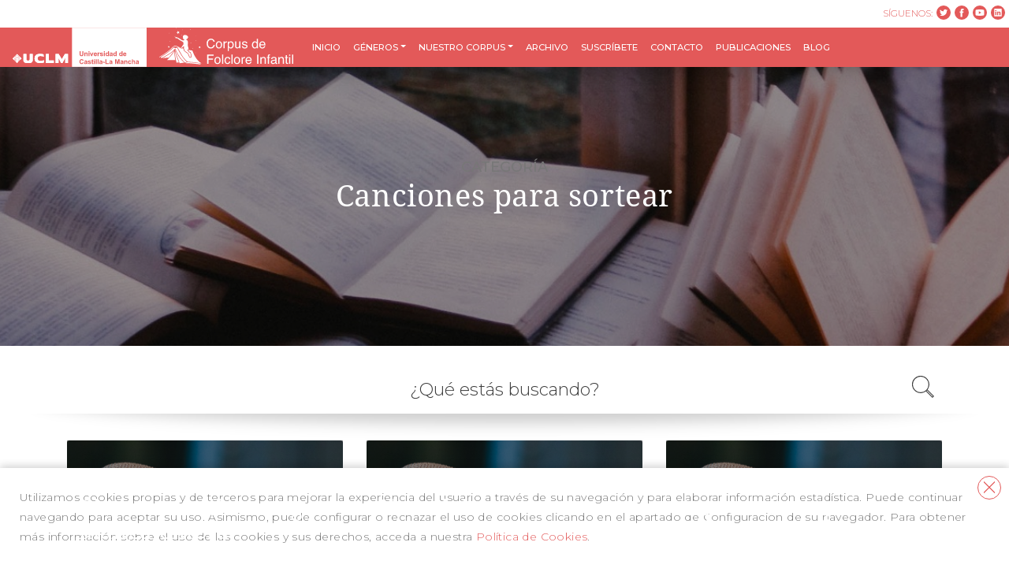

--- FILE ---
content_type: text/html; charset=UTF-8
request_url: https://corpusfolcloreinfantil.web.uclm.es/categoria/generos-en-verso/canciones-para-sortear/
body_size: 19648
content:
<!doctype html>
<html lang="es">
  <head>
  <meta charset="utf-8">
  <meta http-equiv="x-ua-compatible" content="ie=edge">
  <meta name="viewport" content="width=device-width, initial-scale=1, shrink-to-fit=no">
  <title>Canciones para sortear &#8211; Corpus del Folclore Infantil</title>
<meta name='robots' content='max-image-preview:large' />
<link rel='dns-prefetch' href='//corpusfolcloreinfantil.web.uclm.es' />
<link rel="alternate" type="application/rss+xml" title="Corpus del Folclore Infantil &raquo; Categoría Canciones para sortear del feed" href="https://corpusfolcloreinfantil.web.uclm.es/categoria/generos-en-verso/canciones-para-sortear/feed/" />
<script type="text/javascript">
window._wpemojiSettings = {"baseUrl":"https:\/\/s.w.org\/images\/core\/emoji\/14.0.0\/72x72\/","ext":".png","svgUrl":"https:\/\/s.w.org\/images\/core\/emoji\/14.0.0\/svg\/","svgExt":".svg","source":{"concatemoji":"https:\/\/corpusfolcloreinfantil.web.uclm.es\/wp-includes\/js\/wp-emoji-release.min.js?ver=6.1.9"}};
/*! This file is auto-generated */
!function(e,a,t){var n,r,o,i=a.createElement("canvas"),p=i.getContext&&i.getContext("2d");function s(e,t){var a=String.fromCharCode,e=(p.clearRect(0,0,i.width,i.height),p.fillText(a.apply(this,e),0,0),i.toDataURL());return p.clearRect(0,0,i.width,i.height),p.fillText(a.apply(this,t),0,0),e===i.toDataURL()}function c(e){var t=a.createElement("script");t.src=e,t.defer=t.type="text/javascript",a.getElementsByTagName("head")[0].appendChild(t)}for(o=Array("flag","emoji"),t.supports={everything:!0,everythingExceptFlag:!0},r=0;r<o.length;r++)t.supports[o[r]]=function(e){if(p&&p.fillText)switch(p.textBaseline="top",p.font="600 32px Arial",e){case"flag":return s([127987,65039,8205,9895,65039],[127987,65039,8203,9895,65039])?!1:!s([55356,56826,55356,56819],[55356,56826,8203,55356,56819])&&!s([55356,57332,56128,56423,56128,56418,56128,56421,56128,56430,56128,56423,56128,56447],[55356,57332,8203,56128,56423,8203,56128,56418,8203,56128,56421,8203,56128,56430,8203,56128,56423,8203,56128,56447]);case"emoji":return!s([129777,127995,8205,129778,127999],[129777,127995,8203,129778,127999])}return!1}(o[r]),t.supports.everything=t.supports.everything&&t.supports[o[r]],"flag"!==o[r]&&(t.supports.everythingExceptFlag=t.supports.everythingExceptFlag&&t.supports[o[r]]);t.supports.everythingExceptFlag=t.supports.everythingExceptFlag&&!t.supports.flag,t.DOMReady=!1,t.readyCallback=function(){t.DOMReady=!0},t.supports.everything||(n=function(){t.readyCallback()},a.addEventListener?(a.addEventListener("DOMContentLoaded",n,!1),e.addEventListener("load",n,!1)):(e.attachEvent("onload",n),a.attachEvent("onreadystatechange",function(){"complete"===a.readyState&&t.readyCallback()})),(e=t.source||{}).concatemoji?c(e.concatemoji):e.wpemoji&&e.twemoji&&(c(e.twemoji),c(e.wpemoji)))}(window,document,window._wpemojiSettings);
</script>
<style type="text/css">
img.wp-smiley,
img.emoji {
	display: inline !important;
	border: none !important;
	box-shadow: none !important;
	height: 1em !important;
	width: 1em !important;
	margin: 0 0.07em !important;
	vertical-align: -0.1em !important;
	background: none !important;
	padding: 0 !important;
}
</style>
	<link rel='stylesheet' id='wp-block-library-css' href='https://corpusfolcloreinfantil.web.uclm.es/wp-includes/css/dist/block-library/style.min.css?ver=6.1.9' type='text/css' media='all' />
<link rel='stylesheet' id='classic-theme-styles-css' href='https://corpusfolcloreinfantil.web.uclm.es/wp-includes/css/classic-themes.min.css?ver=1' type='text/css' media='all' />
<style id='global-styles-inline-css' type='text/css'>
body{--wp--preset--color--black: #000000;--wp--preset--color--cyan-bluish-gray: #abb8c3;--wp--preset--color--white: #ffffff;--wp--preset--color--pale-pink: #f78da7;--wp--preset--color--vivid-red: #cf2e2e;--wp--preset--color--luminous-vivid-orange: #ff6900;--wp--preset--color--luminous-vivid-amber: #fcb900;--wp--preset--color--light-green-cyan: #7bdcb5;--wp--preset--color--vivid-green-cyan: #00d084;--wp--preset--color--pale-cyan-blue: #8ed1fc;--wp--preset--color--vivid-cyan-blue: #0693e3;--wp--preset--color--vivid-purple: #9b51e0;--wp--preset--gradient--vivid-cyan-blue-to-vivid-purple: linear-gradient(135deg,rgba(6,147,227,1) 0%,rgb(155,81,224) 100%);--wp--preset--gradient--light-green-cyan-to-vivid-green-cyan: linear-gradient(135deg,rgb(122,220,180) 0%,rgb(0,208,130) 100%);--wp--preset--gradient--luminous-vivid-amber-to-luminous-vivid-orange: linear-gradient(135deg,rgba(252,185,0,1) 0%,rgba(255,105,0,1) 100%);--wp--preset--gradient--luminous-vivid-orange-to-vivid-red: linear-gradient(135deg,rgba(255,105,0,1) 0%,rgb(207,46,46) 100%);--wp--preset--gradient--very-light-gray-to-cyan-bluish-gray: linear-gradient(135deg,rgb(238,238,238) 0%,rgb(169,184,195) 100%);--wp--preset--gradient--cool-to-warm-spectrum: linear-gradient(135deg,rgb(74,234,220) 0%,rgb(151,120,209) 20%,rgb(207,42,186) 40%,rgb(238,44,130) 60%,rgb(251,105,98) 80%,rgb(254,248,76) 100%);--wp--preset--gradient--blush-light-purple: linear-gradient(135deg,rgb(255,206,236) 0%,rgb(152,150,240) 100%);--wp--preset--gradient--blush-bordeaux: linear-gradient(135deg,rgb(254,205,165) 0%,rgb(254,45,45) 50%,rgb(107,0,62) 100%);--wp--preset--gradient--luminous-dusk: linear-gradient(135deg,rgb(255,203,112) 0%,rgb(199,81,192) 50%,rgb(65,88,208) 100%);--wp--preset--gradient--pale-ocean: linear-gradient(135deg,rgb(255,245,203) 0%,rgb(182,227,212) 50%,rgb(51,167,181) 100%);--wp--preset--gradient--electric-grass: linear-gradient(135deg,rgb(202,248,128) 0%,rgb(113,206,126) 100%);--wp--preset--gradient--midnight: linear-gradient(135deg,rgb(2,3,129) 0%,rgb(40,116,252) 100%);--wp--preset--duotone--dark-grayscale: url('#wp-duotone-dark-grayscale');--wp--preset--duotone--grayscale: url('#wp-duotone-grayscale');--wp--preset--duotone--purple-yellow: url('#wp-duotone-purple-yellow');--wp--preset--duotone--blue-red: url('#wp-duotone-blue-red');--wp--preset--duotone--midnight: url('#wp-duotone-midnight');--wp--preset--duotone--magenta-yellow: url('#wp-duotone-magenta-yellow');--wp--preset--duotone--purple-green: url('#wp-duotone-purple-green');--wp--preset--duotone--blue-orange: url('#wp-duotone-blue-orange');--wp--preset--font-size--small: 13px;--wp--preset--font-size--medium: 20px;--wp--preset--font-size--large: 36px;--wp--preset--font-size--x-large: 42px;--wp--preset--spacing--20: 0.44rem;--wp--preset--spacing--30: 0.67rem;--wp--preset--spacing--40: 1rem;--wp--preset--spacing--50: 1.5rem;--wp--preset--spacing--60: 2.25rem;--wp--preset--spacing--70: 3.38rem;--wp--preset--spacing--80: 5.06rem;}:where(.is-layout-flex){gap: 0.5em;}body .is-layout-flow > .alignleft{float: left;margin-inline-start: 0;margin-inline-end: 2em;}body .is-layout-flow > .alignright{float: right;margin-inline-start: 2em;margin-inline-end: 0;}body .is-layout-flow > .aligncenter{margin-left: auto !important;margin-right: auto !important;}body .is-layout-constrained > .alignleft{float: left;margin-inline-start: 0;margin-inline-end: 2em;}body .is-layout-constrained > .alignright{float: right;margin-inline-start: 2em;margin-inline-end: 0;}body .is-layout-constrained > .aligncenter{margin-left: auto !important;margin-right: auto !important;}body .is-layout-constrained > :where(:not(.alignleft):not(.alignright):not(.alignfull)){max-width: var(--wp--style--global--content-size);margin-left: auto !important;margin-right: auto !important;}body .is-layout-constrained > .alignwide{max-width: var(--wp--style--global--wide-size);}body .is-layout-flex{display: flex;}body .is-layout-flex{flex-wrap: wrap;align-items: center;}body .is-layout-flex > *{margin: 0;}:where(.wp-block-columns.is-layout-flex){gap: 2em;}.has-black-color{color: var(--wp--preset--color--black) !important;}.has-cyan-bluish-gray-color{color: var(--wp--preset--color--cyan-bluish-gray) !important;}.has-white-color{color: var(--wp--preset--color--white) !important;}.has-pale-pink-color{color: var(--wp--preset--color--pale-pink) !important;}.has-vivid-red-color{color: var(--wp--preset--color--vivid-red) !important;}.has-luminous-vivid-orange-color{color: var(--wp--preset--color--luminous-vivid-orange) !important;}.has-luminous-vivid-amber-color{color: var(--wp--preset--color--luminous-vivid-amber) !important;}.has-light-green-cyan-color{color: var(--wp--preset--color--light-green-cyan) !important;}.has-vivid-green-cyan-color{color: var(--wp--preset--color--vivid-green-cyan) !important;}.has-pale-cyan-blue-color{color: var(--wp--preset--color--pale-cyan-blue) !important;}.has-vivid-cyan-blue-color{color: var(--wp--preset--color--vivid-cyan-blue) !important;}.has-vivid-purple-color{color: var(--wp--preset--color--vivid-purple) !important;}.has-black-background-color{background-color: var(--wp--preset--color--black) !important;}.has-cyan-bluish-gray-background-color{background-color: var(--wp--preset--color--cyan-bluish-gray) !important;}.has-white-background-color{background-color: var(--wp--preset--color--white) !important;}.has-pale-pink-background-color{background-color: var(--wp--preset--color--pale-pink) !important;}.has-vivid-red-background-color{background-color: var(--wp--preset--color--vivid-red) !important;}.has-luminous-vivid-orange-background-color{background-color: var(--wp--preset--color--luminous-vivid-orange) !important;}.has-luminous-vivid-amber-background-color{background-color: var(--wp--preset--color--luminous-vivid-amber) !important;}.has-light-green-cyan-background-color{background-color: var(--wp--preset--color--light-green-cyan) !important;}.has-vivid-green-cyan-background-color{background-color: var(--wp--preset--color--vivid-green-cyan) !important;}.has-pale-cyan-blue-background-color{background-color: var(--wp--preset--color--pale-cyan-blue) !important;}.has-vivid-cyan-blue-background-color{background-color: var(--wp--preset--color--vivid-cyan-blue) !important;}.has-vivid-purple-background-color{background-color: var(--wp--preset--color--vivid-purple) !important;}.has-black-border-color{border-color: var(--wp--preset--color--black) !important;}.has-cyan-bluish-gray-border-color{border-color: var(--wp--preset--color--cyan-bluish-gray) !important;}.has-white-border-color{border-color: var(--wp--preset--color--white) !important;}.has-pale-pink-border-color{border-color: var(--wp--preset--color--pale-pink) !important;}.has-vivid-red-border-color{border-color: var(--wp--preset--color--vivid-red) !important;}.has-luminous-vivid-orange-border-color{border-color: var(--wp--preset--color--luminous-vivid-orange) !important;}.has-luminous-vivid-amber-border-color{border-color: var(--wp--preset--color--luminous-vivid-amber) !important;}.has-light-green-cyan-border-color{border-color: var(--wp--preset--color--light-green-cyan) !important;}.has-vivid-green-cyan-border-color{border-color: var(--wp--preset--color--vivid-green-cyan) !important;}.has-pale-cyan-blue-border-color{border-color: var(--wp--preset--color--pale-cyan-blue) !important;}.has-vivid-cyan-blue-border-color{border-color: var(--wp--preset--color--vivid-cyan-blue) !important;}.has-vivid-purple-border-color{border-color: var(--wp--preset--color--vivid-purple) !important;}.has-vivid-cyan-blue-to-vivid-purple-gradient-background{background: var(--wp--preset--gradient--vivid-cyan-blue-to-vivid-purple) !important;}.has-light-green-cyan-to-vivid-green-cyan-gradient-background{background: var(--wp--preset--gradient--light-green-cyan-to-vivid-green-cyan) !important;}.has-luminous-vivid-amber-to-luminous-vivid-orange-gradient-background{background: var(--wp--preset--gradient--luminous-vivid-amber-to-luminous-vivid-orange) !important;}.has-luminous-vivid-orange-to-vivid-red-gradient-background{background: var(--wp--preset--gradient--luminous-vivid-orange-to-vivid-red) !important;}.has-very-light-gray-to-cyan-bluish-gray-gradient-background{background: var(--wp--preset--gradient--very-light-gray-to-cyan-bluish-gray) !important;}.has-cool-to-warm-spectrum-gradient-background{background: var(--wp--preset--gradient--cool-to-warm-spectrum) !important;}.has-blush-light-purple-gradient-background{background: var(--wp--preset--gradient--blush-light-purple) !important;}.has-blush-bordeaux-gradient-background{background: var(--wp--preset--gradient--blush-bordeaux) !important;}.has-luminous-dusk-gradient-background{background: var(--wp--preset--gradient--luminous-dusk) !important;}.has-pale-ocean-gradient-background{background: var(--wp--preset--gradient--pale-ocean) !important;}.has-electric-grass-gradient-background{background: var(--wp--preset--gradient--electric-grass) !important;}.has-midnight-gradient-background{background: var(--wp--preset--gradient--midnight) !important;}.has-small-font-size{font-size: var(--wp--preset--font-size--small) !important;}.has-medium-font-size{font-size: var(--wp--preset--font-size--medium) !important;}.has-large-font-size{font-size: var(--wp--preset--font-size--large) !important;}.has-x-large-font-size{font-size: var(--wp--preset--font-size--x-large) !important;}
.wp-block-navigation a:where(:not(.wp-element-button)){color: inherit;}
:where(.wp-block-columns.is-layout-flex){gap: 2em;}
.wp-block-pullquote{font-size: 1.5em;line-height: 1.6;}
</style>
<link rel='stylesheet' id='sage/main.css-css' href='https://corpusfolcloreinfantil.web.uclm.es/wp-content/themes/corpus/dist/styles/main.css' type='text/css' media='all' />
<script type='text/javascript' src='https://corpusfolcloreinfantil.web.uclm.es/wp-includes/js/jquery/jquery.min.js?ver=3.6.1' id='jquery-core-js'></script>
<script type='text/javascript' src='https://corpusfolcloreinfantil.web.uclm.es/wp-includes/js/jquery/jquery-migrate.min.js?ver=3.3.2' id='jquery-migrate-js'></script>
<link rel="https://api.w.org/" href="https://corpusfolcloreinfantil.web.uclm.es/wp-json/" /><link rel="alternate" type="application/json" href="https://corpusfolcloreinfantil.web.uclm.es/wp-json/wp/v2/categories/92" /><link rel="EditURI" type="application/rsd+xml" title="RSD" href="https://corpusfolcloreinfantil.web.uclm.es/xmlrpc.php?rsd" />
<link rel="wlwmanifest" type="application/wlwmanifest+xml" href="https://corpusfolcloreinfantil.web.uclm.es/wp-includes/wlwmanifest.xml" />
<meta name="generator" content="WordPress 6.1.9" />
<style type="text/css">.recentcomments a{display:inline !important;padding:0 !important;margin:0 !important;}</style><link rel="icon" href="https://corpusfolcloreinfantil.web.uclm.es/wp-content/uploads/2021/03/cropped-favicon-32x32.png" sizes="32x32" />
<link rel="icon" href="https://corpusfolcloreinfantil.web.uclm.es/wp-content/uploads/2021/03/cropped-favicon-192x192.png" sizes="192x192" />
<link rel="apple-touch-icon" href="https://corpusfolcloreinfantil.web.uclm.es/wp-content/uploads/2021/03/cropped-favicon-180x180.png" />
<meta name="msapplication-TileImage" content="https://corpusfolcloreinfantil.web.uclm.es/wp-content/uploads/2021/03/cropped-favicon-270x270.png" />
</head>
  <body class="archive category category-canciones-para-sortear category-92 app-data index-data archive-data category-data category-92-data category-canciones-para-sortear-data">
        <div id="loading">
	<div class="inner">
		<div class="loading_effect">
			<div class="object" id="object_one"></div>
			<div class="object" id="object_two"></div>
			<div class="object" id="object_three"></div>
		</div>
	</div>
</div>
<style>
	#loading {
	    background-color: #fff;
	    height: 100%;
	    width: 100%;
	    position: fixed;
	    z-index: 10001;
	    left: 0;
	    top:0;
	}
</style>    <header class="banner">
  
    


    <div class="cont-rrss justify-content-end w-100 mt-0 d-none d-lg-flex">
      <p>Síguenos:</p>
      <ul class="rrss d-inline-flex">
	 		<li><a href="https://twitter.com/folclore_inf" target="_blank"><img src="https://corpusfolcloreinfantil.web.uclm.es/wp-content/themes/corpus/dist/images/ico-tw-rojo.svg" class=""></a></li>
	        <li><a href="https://www.facebook.com/corpusfolcloreinfantil" target="_blank"><img src="https://corpusfolcloreinfantil.web.uclm.es/wp-content/themes/corpus/dist/images/ico-fb-rojo.svg" class=""></a></li>
	        <li><a href="https://youtube.com/playlist?list=PLRFKtl01iOc9n4soyrzYnhd1S11GKud2E" taget="_blank" ><img src="https://corpusfolcloreinfantil.web.uclm.es/wp-content/themes/corpus/dist/images/ico-yt-rojo.svg" class=""></a></li>
	        <li><a href="https://www.instagram.com/folclore.infantil/" target="_blank"><img src="https://corpusfolcloreinfantil.web.uclm.es/wp-content/themes/corpus/dist/images/ico-in-rojo.svg" class=""></a></li>
        </ul>
    </div>

    <nav class="navbar navbar-expand-lg navbar-dark bg-primary">
      <a class="navbar-brand navbar-brand-uclm" href="https://www.uclm.es/" target="-blank">Corpus del Folclore Infantil</a>
      <a class="navbar-brand" href="https://corpusfolcloreinfantil.web.uclm.es/">Corpus del Folclore Infantil</a>
      <button class="navbar-toggler" type="button" data-toggle="collapse" data-target="#mainMenu" aria-controls="mainMenu" aria-expanded="false" aria-label="Toggle navigation">
        <span class="navbar-toggler-icon"></span>
      </button>
      <div class="header-shadow">
        <img src="https://corpusfolcloreinfantil.web.uclm.es/wp-content/themes/corpus/dist/images/sombra-header.png">
      </div>
      <div id="mainMenu" class="collapse navbar-collapse">
                    <div class="menu-main-container"><ul id="menu-main" class="navbar-nav ml-auto"><li itemscope="itemscope" itemtype="https://www.schema.org/SiteNavigationElement" id="menu-item-82" class="menu-item menu-item-type-custom menu-item-object-custom menu-item-82 nav-item"><a title="Inicio" href="/" class="nav-link">Inicio</a></li>
<li itemscope="itemscope" itemtype="https://www.schema.org/SiteNavigationElement" id="menu-item-84" class="menu-item menu-item-type-custom menu-item-object-custom menu-item-has-children dropdown menu-item-84 nav-item"><a title="Géneros" href="#" data-toggle="dropdown" aria-haspopup="true" aria-expanded="false" class="dropdown-toggle nav-link" id="menu-item-dropdown-84">Géneros</a>
<ul class="dropdown-menu" aria-labelledby="menu-item-dropdown-84" role="menu">
	<li itemscope="itemscope" itemtype="https://www.schema.org/SiteNavigationElement" id="menu-item-85" class="menu-item menu-item-type-custom menu-item-object-custom menu-item-85 nav-item"><a title="Géneros en verso" href="/generos/generos-en-verso/" class="dropdown-item">Géneros en verso</a></li>
	<li itemscope="itemscope" itemtype="https://www.schema.org/SiteNavigationElement" id="menu-item-86" class="menu-item menu-item-type-custom menu-item-object-custom menu-item-86 nav-item"><a title="Géneros en prosa" href="/generos/generos-en-prosa/" class="dropdown-item">Géneros en prosa</a></li>
	<li itemscope="itemscope" itemtype="https://www.schema.org/SiteNavigationElement" id="menu-item-171" class="menu-item menu-item-type-custom menu-item-object-custom menu-item-171 nav-item"><a title="Cultura visual" href="/generos/cultura-visual/" class="dropdown-item">Cultura visual</a></li>
	<li itemscope="itemscope" itemtype="https://www.schema.org/SiteNavigationElement" id="menu-item-172" class="menu-item menu-item-type-custom menu-item-object-custom menu-item-172 nav-item"><a title="Miscelanea popular" href="/generos/miscelanea-popular/" class="dropdown-item">Miscelanea popular</a></li>
</ul>
</li>
<li itemscope="itemscope" itemtype="https://www.schema.org/SiteNavigationElement" id="menu-item-87" class="menu-item menu-item-type-custom menu-item-object-custom menu-item-has-children dropdown menu-item-87 nav-item"><a title="Nuestro corpus" href="#" data-toggle="dropdown" aria-haspopup="true" aria-expanded="false" class="dropdown-toggle nav-link" id="menu-item-dropdown-87">Nuestro corpus</a>
<ul class="dropdown-menu" aria-labelledby="menu-item-dropdown-87" role="menu">
	<li itemscope="itemscope" itemtype="https://www.schema.org/SiteNavigationElement" id="menu-item-396" class="menu-item menu-item-type-custom menu-item-object-custom menu-item-396 nav-item"><a title="Presentación" href="/nuestro-corpus#presentacion" class="dropdown-item">Presentación</a></li>
	<li itemscope="itemscope" itemtype="https://www.schema.org/SiteNavigationElement" id="menu-item-395" class="menu-item menu-item-type-custom menu-item-object-custom menu-item-395 nav-item"><a title="Trayectoria investigadora" href="/nuestro-corpus#trayectoria" class="dropdown-item">Trayectoria investigadora</a></li>
	<li itemscope="itemscope" itemtype="https://www.schema.org/SiteNavigationElement" id="menu-item-408" class="menu-item menu-item-type-custom menu-item-object-custom menu-item-408 nav-item"><a title="Nuestro Corpus" href="/nuestro-corpus#nuestro-corpus" class="dropdown-item">Nuestro Corpus</a></li>
	<li itemscope="itemscope" itemtype="https://www.schema.org/SiteNavigationElement" id="menu-item-397" class="menu-item menu-item-type-custom menu-item-object-custom menu-item-397 nav-item"><a title="Cómo citarnos" href="/nuestro-corpus#como-citarnos" class="dropdown-item">Cómo citarnos</a></li>
	<li itemscope="itemscope" itemtype="https://www.schema.org/SiteNavigationElement" id="menu-item-398" class="menu-item menu-item-type-custom menu-item-object-custom menu-item-398 nav-item"><a title="Ayuda en la consulta" href="/nuestro-corpus#ayuda" class="dropdown-item">Ayuda en la consulta</a></li>
	<li itemscope="itemscope" itemtype="https://www.schema.org/SiteNavigationElement" id="menu-item-399" class="menu-item menu-item-type-custom menu-item-object-custom menu-item-399 nav-item"><a title="Condiciones de uso" href="/nuestro-corpus#condiciones" class="dropdown-item">Condiciones de uso</a></li>
	<li itemscope="itemscope" itemtype="https://www.schema.org/SiteNavigationElement" id="menu-item-400" class="menu-item menu-item-type-custom menu-item-object-custom menu-item-400 nav-item"><a title="Agradecimientos" href="/nuestro-corpus#agradecimientos" class="dropdown-item">Agradecimientos</a></li>
</ul>
</li>
<li itemscope="itemscope" itemtype="https://www.schema.org/SiteNavigationElement" id="menu-item-91" class="menu-item menu-item-type-custom menu-item-object-custom menu-item-91 nav-item"><a title="Archivo" href="/archivo" class="nav-link">Archivo</a></li>
<li itemscope="itemscope" itemtype="https://www.schema.org/SiteNavigationElement" id="menu-item-93" class="js-menu-ancla js-scrollspy menu-item menu-item-type-custom menu-item-object-custom menu-item-93 nav-item"><a title="1" href="#newsletter" class="nav-link">Suscríbete</a></li>
<li itemscope="itemscope" itemtype="https://www.schema.org/SiteNavigationElement" id="menu-item-94" class="js-menu-ancla js-scrollspy menu-item menu-item-type-custom menu-item-object-custom menu-item-94 nav-item"><a title="-80" href="#contacto" class="nav-link">Contacto</a></li>
<li itemscope="itemscope" itemtype="https://www.schema.org/SiteNavigationElement" id="menu-item-95" class="menu-item menu-item-type-custom menu-item-object-custom menu-item-95 nav-item"><a title="Publicaciones" href="/publicaciones" class="nav-link">Publicaciones</a></li>
<li itemscope="itemscope" itemtype="https://www.schema.org/SiteNavigationElement" id="menu-item-96" class="menu-item menu-item-type-custom menu-item-object-custom menu-item-96 nav-item"><a title="Blog" href="/blog" class="nav-link">Blog</a></li>
</ul></div>
          
        <div class="cont-rrss justify-content-end w-100 mt-0 d-lg-none">
          <p>Síguenos:</p>
          <ul class="rrss d-inline-flex">
	 		<li><a href="https://twitter.com/folclore_inf" target="_blank"><img src="https://corpusfolcloreinfantil.web.uclm.es/wp-content/themes/corpus/dist/images/ico-tw-rojo.svg" class=""></a></li>
	        <li><a href="https://www.facebook.com/corpusfolcloreinfantil" target="_blank"><img src="https://corpusfolcloreinfantil.web.uclm.es/wp-content/themes/corpus/dist/images/ico-fb-rojo.svg" class=""></a></li>
	        <li><a href="https://youtube.com/playlist?list=PLRFKtl01iOc9n4soyrzYnhd1S11GKud2E" taget="_blank" ><img src="https://corpusfolcloreinfantil.web.uclm.es/wp-content/themes/corpus/dist/images/ico-yt-rojo.svg" class=""></a></li>
	        <li><a href="https://www.instagram.com/folclore.infantil/" target="_blank"><img src="https://corpusfolcloreinfantil.web.uclm.es/wp-content/themes/corpus/dist/images/ico-in-rojo.svg" class=""></a></li>
          </ul>
        </div>
        
      </div>
      
    </nav>




    

</header>
    <div class="wrap" role="document">
  
              
  
<section>  
  <div class="container-fluid cabecera-generos" style="background-image:url(https://corpusfolcloreinfantil.web.uclm.es/wp-content/themes/corpus/dist/images/cabecera-generos-verso.jpg)">
    <div class="overlay"></div>
      <div class="row">
        <div class="col-12 text-center">
          <div class="taxomonima">CATEGORÍA</div>
          <h1 class="title">Canciones para sortear</h1>
        </div>
      </div>
  </div>
</section>

<section id="buscador" class="mod-buscador mx-auto">
    <div class="sombra-buscador"></div>
    <div class="container cont-buscador">
        <div class="row">
            <div class="col-12 text-center mar-t-md-30 margin-fijo">
                
                <form class="fBuscador1" id="fBuscador" action="https://corpusfolcloreinfantil.web.uclm.es/archivo/" method="POST">
                    <div class="contenedor-buscador">
                        <input class="buscador text-center" name="s_texto_buscador" id="s_texto_buscador" placeholder="¿Qué estás buscando?" value="" >
                    </div>
                    
              
                  
               
                  <div class="collapse" id="collapseBuscador">
                    <div class="card card-body">
                        <div class="row">
                            <div class="col-12 text-right d-none d-md-block">
                            <a href="javascript:;" class="js-cerrar-filtro">X</a>
                            </div>
                        </div>    
                        <div class="row">
                            <div class="col-6 col-md-4 text-left mar-t-10 mar-t-md-15">
                                <h2 class="genero">Género</h2>
                                <select class="js-select2" name="s_selgenero[]"  multiple="multiple" id="s_selgenero" data-placeholder="Selecciona género/s...">
                                        
                                                <option value="18"  >Cultura visual (3) </option>
                                                
                                                <option value="17"  >Géneros en prosa (48) </option>
                                                
                                                <option value="16"  >Géneros en verso (368) </option>
                                                
                                                <option value="19"  >Miscelánea popular (97) </option>
                                             
                                    </select> 
                            </div>

                            <div class="col-6 col-md-4 text-left mar-t-10 mar-t-md-15">
                                <h2 class="categoria">Categoría</h2>
                                <select class="js-select2" name="s_selcategoria[]"  multiple="multiple" id="s_selcategoria" data-placeholder="Selecciona categoría/s o subcategoría/s...">
                                                                                <optgroup label="Cultura visual (4)">
                                                <option class="nivel_1" value="25"  "data2">&nbsp;Grafitis (0)</option><option class="nivel_1" value="108"  "data2">&nbsp;Imágenes en impresos efímeros (3)</option><option class="nivel_1" value="107"  "data2">&nbsp;Imágenes en libros (0)</option>                                            </optgroup>    
                                                                                        <optgroup label="Géneros en prosa (51)">
                                                <option class="nivel_1" value="103"  "data2">&nbsp;Cuentos infantiles (37)</option><option class="nivel_1" value="104"  "data2">&nbsp;Dichos y sucedidos (1)</option><option class="nivel_1" value="105"  "data2">&nbsp;Leyendas (2)</option><option class="nivel_1" value="106"  "data2">&nbsp;Leyendas urbanas (3)</option>                                            </optgroup>    
                                                                                        <optgroup label="Géneros en verso (360)">
                                                <option class="nivel_1" value="94"  "data2">&nbsp;Adivinanzas (32)</option><option class="nivel_1" value="93"  "data1" >&nbsp;Burlas y trabalenguas (53)</option><option class="nivel_2" value="101"  "data2">&nbsp;&nbsp;Burlas (34)</option><option class="nivel_2" value="102"  "data2">&nbsp;&nbsp;Trabalenguas (19)</option><option class="nivel_1" value="91"  "data1" >&nbsp;Canciones escenificadas (158)</option><option class="nivel_2" value="122"  "data2">&nbsp;&nbsp;Columpio (1)</option><option class="nivel_2" value="98"  "data2">&nbsp;&nbsp;Comba (34)</option><option class="nivel_2" value="96"  "data2">&nbsp;&nbsp;Corro (26)</option><option class="nivel_2" value="99"  "data2">&nbsp;&nbsp;Escondite (1)</option><option class="nivel_2" value="97"  "data2">&nbsp;&nbsp;Filas (8)</option><option class="nivel_2" value="120"  "data2">&nbsp;&nbsp;Palmas (12)</option><option class="nivel_2" value="121"  "data2">&nbsp;&nbsp;Pelota (1)</option><option class="nivel_2" value="100"  "data2">&nbsp;&nbsp;Prendas (2)</option><option class="nivel_1" value="92"  "data2">&nbsp;Canciones para sortear (28)</option><option class="nivel_1" value="89"  "data2">&nbsp;Nanas (14)</option><option class="nivel_1" value="95"  "data2">&nbsp;Oraciones (29)</option><option class="nivel_1" value="123"  "data2">&nbsp;Otras cantilenas (22)</option><option class="nivel_1" value="90"  "data2">&nbsp;Primeros juegos mímicos (27)</option><option class="nivel_1" value="119"  "data2">&nbsp;Villancicos (4)</option>                                            </optgroup>    
                                                
                                                <option value="168"  >Humor (0) </option>
                                                                                        <optgroup label="Miscelánea popular (101)">
                                                <option class="nivel_1" value="109"  "data2">&nbsp;Dedicatorias escolares (85)</option><option class="nivel_1" value="111"  "data2">&nbsp;Ocio juvenil (0)</option><option class="nivel_1" value="110"  "data2">&nbsp;Poesía efímera en lugares públicos (0)</option><option class="nivel_1" value="112"  "data2">&nbsp;Redes sociales (0)</option><option class="nivel_1" value="124"  "data2">&nbsp;Versos popularizados (16)</option>                                            </optgroup>    
                                                
                                                <option value="1"  >Sin categoría (5) </option>
                                             
                                    </select> 
                            </div>
                            <div class="col-6 col-md-4 text-left mar-t-10 mar-t-md-15">
                                <h2 class="localizacion">Localización</h2>
                                <select class="js-select2" name="s_sellocalizacion[]"  multiple="multiple" id="s_sellocalizacion" id="s_selcategoria" data-placeholder="Selecciona localización/es...">
                                                                                <optgroup label="España (513)">
                                                <option class="nivel_1" value="36"  "data1" >&nbsp;Castilla y León (0)</option><option class="nivel_2" value="37"  "data1" >&nbsp;&nbsp;Salamanca (0)</option><option class="nivel_3" value="38"  "data2">&nbsp;&nbsp;&nbsp;Aldeanueva de la Sierra (0)</option><option class="nivel_1" value="30"  "data1" >&nbsp;Castilla-La Mancha (511)</option><option class="nivel_2" value="50"  "data1" >&nbsp;&nbsp;Albacete (31)</option><option class="nivel_3" value="128"  "data2">&nbsp;&nbsp;&nbsp;Albacete (10)</option><option class="nivel_3" value="127"  "data2">&nbsp;&nbsp;&nbsp;Alcalá del Júcar (1)</option><option class="nivel_3" value="162"  "data2">&nbsp;&nbsp;&nbsp;Almansa (3)</option><option class="nivel_3" value="52"  "data2">&nbsp;&nbsp;&nbsp;Fuentealbilla (0)</option><option class="nivel_3" value="59"  "data2">&nbsp;&nbsp;&nbsp;Hellín (3)</option><option class="nivel_3" value="159"  "data2">&nbsp;&nbsp;&nbsp;La Roda (3)</option><option class="nivel_3" value="74"  "data2">&nbsp;&nbsp;&nbsp;Lezuza (0)</option><option class="nivel_3" value="51"  "data2">&nbsp;&nbsp;&nbsp;Villarrobledo (3)</option><option class="nivel_2" value="62"  "data1" >&nbsp;&nbsp;Ciudad Real (55)</option><option class="nivel_3" value="146"  "data2">&nbsp;&nbsp;&nbsp;Alcázar de San Juan (11)</option><option class="nivel_3" value="140"  "data2">&nbsp;&nbsp;&nbsp;Argamasilla de Alba (10)</option><option class="nivel_3" value="64"  "data2">&nbsp;&nbsp;&nbsp;Herencia (9)</option><option class="nivel_3" value="161"  "data2">&nbsp;&nbsp;&nbsp;Manzanares (1)</option><option class="nivel_3" value="83"  "data2">&nbsp;&nbsp;&nbsp;Pedro Muñoz (8)</option><option class="nivel_3" value="160"  "data2">&nbsp;&nbsp;&nbsp;Puertollano (2)</option><option class="nivel_3" value="157"  "data2">&nbsp;&nbsp;&nbsp;Socuéllamos (4)</option><option class="nivel_3" value="139"  "data2">&nbsp;&nbsp;&nbsp;Valdepeñas (10)</option><option class="nivel_2" value="31"  "data1" >&nbsp;&nbsp;Cuenca (397)</option><option class="nivel_3" value="135"  "data2">&nbsp;&nbsp;&nbsp;Albalate de las Nogueras (1)</option><option class="nivel_3" value="137"  "data2">&nbsp;&nbsp;&nbsp;Almendros (3)</option><option class="nivel_3" value="165"  "data2">&nbsp;&nbsp;&nbsp;Arcas del Villar (4)</option><option class="nivel_3" value="39"  "data2">&nbsp;&nbsp;&nbsp;Atalaya del Cañavate (0)</option><option class="nivel_3" value="136"  "data2">&nbsp;&nbsp;&nbsp;Barajas de Melo (0)</option><option class="nivel_3" value="40"  "data2">&nbsp;&nbsp;&nbsp;Belinchón (0)</option><option class="nivel_3" value="41"  "data2">&nbsp;&nbsp;&nbsp;Belmonte (2)</option><option class="nivel_3" value="42"  "data2">&nbsp;&nbsp;&nbsp;Buenache de Alarcón (3)</option><option class="nivel_3" value="131"  "data2">&nbsp;&nbsp;&nbsp;Buendía (2)</option><option class="nivel_3" value="167"  "data2">&nbsp;&nbsp;&nbsp;Cañada del Hoyo (0)</option><option class="nivel_3" value="129"  "data2">&nbsp;&nbsp;&nbsp;Cañaveras (1)</option><option class="nivel_3" value="32"  "data2">&nbsp;&nbsp;&nbsp;Cañete (35)</option><option class="nivel_3" value="45"  "data2">&nbsp;&nbsp;&nbsp;Carboneras de Guadazaón (0)</option><option class="nivel_3" value="152"  "data2">&nbsp;&nbsp;&nbsp;Cardenete (86)</option><option class="nivel_3" value="46"  "data2">&nbsp;&nbsp;&nbsp;Carrascosa del Campo (0)</option><option class="nivel_3" value="47"  "data2">&nbsp;&nbsp;&nbsp;Cuenca (50)</option><option class="nivel_3" value="164"  "data2">&nbsp;&nbsp;&nbsp;El Hito (7)</option><option class="nivel_3" value="49"  "data2">&nbsp;&nbsp;&nbsp;Elche de la Sierra (0)</option><option class="nivel_3" value="33"  "data2">&nbsp;&nbsp;&nbsp;Fuertescusa (60)</option><option class="nivel_3" value="130"  "data2">&nbsp;&nbsp;&nbsp;Henarejos (1)</option><option class="nivel_3" value="66"  "data2">&nbsp;&nbsp;&nbsp;Horcajo de Santiago (0)</option><option class="nivel_3" value="68"  "data2">&nbsp;&nbsp;&nbsp;Huete (7)</option><option class="nivel_3" value="69"  "data2">&nbsp;&nbsp;&nbsp;Iniesta (1)</option><option class="nivel_3" value="70"  "data2">&nbsp;&nbsp;&nbsp;La Hinojosa (1)</option><option class="nivel_3" value="134"  "data2">&nbsp;&nbsp;&nbsp;La Ventosa (1)</option><option class="nivel_3" value="71"  "data2">&nbsp;&nbsp;&nbsp;Landete (0)</option><option class="nivel_3" value="151"  "data2">&nbsp;&nbsp;&nbsp;Las Mesas (2)</option><option class="nivel_3" value="73"  "data2">&nbsp;&nbsp;&nbsp;Las Pedroñeras (9)</option><option class="nivel_3" value="75"  "data2">&nbsp;&nbsp;&nbsp;Mariana (0)</option><option class="nivel_3" value="126"  "data2">&nbsp;&nbsp;&nbsp;Mota del Cuervo (18)</option><option class="nivel_3" value="77"  "data2">&nbsp;&nbsp;&nbsp;Motilla del Palancar (0)</option><option class="nivel_3" value="148"  "data2">&nbsp;&nbsp;&nbsp;Olmedilla de Alarcón (1)</option><option class="nivel_3" value="79"  "data2">&nbsp;&nbsp;&nbsp;Olmedilla del Campo (0)</option><option class="nivel_3" value="85"  "data2">&nbsp;&nbsp;&nbsp;Piqueras del Castillo (0)</option><option class="nivel_3" value="86"  "data2">&nbsp;&nbsp;&nbsp;Priego (0)</option><option class="nivel_3" value="88"  "data2">&nbsp;&nbsp;&nbsp;Puebla de Almenara (0)</option><option class="nivel_3" value="84"  "data2">&nbsp;&nbsp;&nbsp;San Clemente (4)</option><option class="nivel_3" value="78"  "data2">&nbsp;&nbsp;&nbsp;Santa María de los Llanos (0)</option><option class="nivel_3" value="166"  "data2">&nbsp;&nbsp;&nbsp;Santa María del Campo Rus (13)</option><option class="nivel_3" value="163"  "data2">&nbsp;&nbsp;&nbsp;Talayuelas (9)</option><option class="nivel_3" value="65"  "data2">&nbsp;&nbsp;&nbsp;Tarancón (2)</option><option class="nivel_3" value="125"  "data2">&nbsp;&nbsp;&nbsp;Valdecolmenas de Abajo (20)</option><option class="nivel_3" value="133"  "data2">&nbsp;&nbsp;&nbsp;Valdeolivas (3)</option><option class="nivel_3" value="147"  "data2">&nbsp;&nbsp;&nbsp;Valera de Abajo (2)</option><option class="nivel_3" value="138"  "data2">&nbsp;&nbsp;&nbsp;Valeria (0)</option><option class="nivel_3" value="63"  "data2">&nbsp;&nbsp;&nbsp;Valverde del Júcar (0)</option><option class="nivel_3" value="61"  "data2">&nbsp;&nbsp;&nbsp;Vega del Codorno (0)</option><option class="nivel_3" value="132"  "data2">&nbsp;&nbsp;&nbsp;Villaconejos de Trabaque (1)</option><option class="nivel_3" value="144"  "data2">&nbsp;&nbsp;&nbsp;Villalba del Rey (1)</option><option class="nivel_3" value="58"  "data2">&nbsp;&nbsp;&nbsp;Villamayor de Santiago (25)</option><option class="nivel_3" value="56"  "data2">&nbsp;&nbsp;&nbsp;Villar de Cañas (4)</option><option class="nivel_3" value="54"  "data2">&nbsp;&nbsp;&nbsp;Villar del Horno (0)</option><option class="nivel_3" value="149"  "data2">&nbsp;&nbsp;&nbsp;Villar del Humo (2)</option><option class="nivel_3" value="53"  "data2">&nbsp;&nbsp;&nbsp;Villar del Saz de Navalón (0)</option><option class="nivel_3" value="48"  "data2">&nbsp;&nbsp;&nbsp;Zafrilla (1)</option><option class="nivel_2" value="80"  "data1" >&nbsp;&nbsp;Guadalajara (1)</option><option class="nivel_3" value="81"  "data2">&nbsp;&nbsp;&nbsp;Pastrana (0)</option><option class="nivel_3" value="158"  "data2">&nbsp;&nbsp;&nbsp;Sigüenza (1)</option><option class="nivel_2" value="43"  "data1" >&nbsp;&nbsp;Toledo (30)</option><option class="nivel_3" value="44"  "data2">&nbsp;&nbsp;&nbsp;Cabezamesada (0)</option><option class="nivel_3" value="143"  "data2">&nbsp;&nbsp;&nbsp;Fresneda de la Jara (0)</option><option class="nivel_3" value="141"  "data2">&nbsp;&nbsp;&nbsp;Lucillos (10)</option><option class="nivel_3" value="156"  "data2">&nbsp;&nbsp;&nbsp;Menasalbas (1)</option><option class="nivel_3" value="155"  "data2">&nbsp;&nbsp;&nbsp;Olías del Rey (1)</option><option class="nivel_3" value="87"  "data2">&nbsp;&nbsp;&nbsp;Quintanar de la Orden (7)</option><option class="nivel_3" value="82"  "data2">&nbsp;&nbsp;&nbsp;Santa Cruz de la Zarza (1)</option><option class="nivel_3" value="142"  "data2">&nbsp;&nbsp;&nbsp;Talavera de la Reina (8)</option><option class="nivel_1" value="21"  "data1" >&nbsp;Comunidad de Madrid (1)</option><option class="nivel_2" value="23"  "data1" >&nbsp;&nbsp;Madrid (0)</option><option class="nivel_3" value="22"  "data2">&nbsp;&nbsp;&nbsp;Algete (1)</option><option class="nivel_1" value="67"  "data1" >&nbsp;Comunidad Valenciana (0)</option><option class="nivel_2" value="72"  "data1" >&nbsp;&nbsp;Alicante (0)</option><option class="nivel_3" value="76"  "data2">&nbsp;&nbsp;&nbsp;Sax (0)</option><option class="nivel_1" value="55"  "data1" >&nbsp;Principado de Asturias (0)</option><option class="nivel_2" value="57"  "data2">&nbsp;&nbsp;Gijón (0)</option>                                            </optgroup>    
                                             
                                </select>
                            </div>
                            <div class="col-6 col-md-4 text-left mar-t-10 mar-t-md-30">
                                <h2 class="fecha">Año</h2>
                                  
                                

                                <select class="js-select2" name="s_selanyo[]"  multiple="multiple" id="s_selanyo" data-placeholder="Selecciona año/s...">
                                                                        
                                    <option value=""  > ( 6 )</option>
                                    
                                                                        
                                    <option value="1988"  >1988 ( 1 )</option>
                                    
                                                                        
                                    <option value="1991"  >1991 ( 1 )</option>
                                    
                                                                        
                                    <option value="1992"  >1992 ( 13 )</option>
                                    
                                                                        
                                    <option value="1993"  >1993 ( 1 )</option>
                                    
                                                                        
                                    <option value="2001"  >2001 ( 1 )</option>
                                    
                                                                        
                                    <option value="2006"  >2006 ( 27 )</option>
                                    
                                                                        
                                    <option value="2007"  >2007 ( 14 )</option>
                                    
                                                                        
                                    <option value="2009"  >2009 ( 13 )</option>
                                    
                                                                        
                                    <option value="2018"  >2018 ( 1 )</option>
                                    
                                                                        
                                    <option value="2019"  >2019 ( 178 )</option>
                                    
                                                                        
                                    <option value="2020"  >2020 ( 28 )</option>
                                    
                                                                        
                                    <option value="2021"  >2021 ( 233 )</option>
                                    
                                      
                                </select>
                            </div>
                            <div class="col-6 col-md-4 text-left mar-t-10 mar-t-md-30">
                                <h2 class="informante">Informante</h2>
                                
                                  
                                <select class="js-select2" name="s_selinformante[]"  multiple="multiple" id="s_selinformante" data-placeholder="Selecciona informante/s...">
                                                                                                                <option value="2165" >Adela Angulo</option>
                                                                                                                <option value="2108" >Adrián Delgado Carrizo</option>
                                                                                                                <option value="1919" >Ainoa Gómez Jordán</option>
                                                                                                                <option value="1954" >Alba María Hitado</option>
                                                                                                                <option value="2457" >Alba Pérez Ortega</option>
                                                                                                                <option value="1452" >Alejandrina Baquero Escalada</option>
                                                                                                                <option value="661" >Alfredo Viana Agapito</option>
                                                                                                                <option value="650" >Alicia Caballero Viana</option>
                                                                                                                <option value="1528" >Alicia Royuela Solís</option>
                                                                                                                <option value="2106" >Alicia Silvestre Jareño</option>
                                                                                                                <option value="651" >Amelia Carrillo Cobullo</option>
                                                                                                                <option value="652" >Amparo Luján Moreno</option>
                                                                                                                <option value="2439" >América Francés Oliver</option>
                                                                                                                <option value="653" >Ana María Gómez Merchán</option>
                                                                                                                <option value="2187" >Ana María Jiménez Morillas</option>
                                                                                                                <option value="2560" >Ana María Navarro Martínez</option>
                                                                                                                <option value="654" >Ana María Pozuelo Díaz</option>
                                                                                                                <option value="2692" >Ana Mª Mora Castillo</option>
                                                                                                                <option value="2312" >Ana Senabre Castillo</option>
                                                                                                                <option value="2663" >Andrea Montero Díaz</option>
                                                                                                                <option value="1487" >Andrés Mauricio Arango</option>
                                                                                                                <option value="657" >Angelines</option>
                                                                                                                <option value="658" >Angustias Iniesta Atienza</option>
                                                                                                                <option value="659" >Antonia Gil Sánchez</option>
                                                                                                                <option value="2201" >Antonia Natalia Solea</option>
                                                                                                                <option value="660" >Apolonia del Olmo Fernández</option>
                                                                                                                <option value="662" >Ascensión Chacón Novel</option>
                                                                                                                <option value="1949" >Beatriz Armero de la Calle</option>
                                                                                                                <option value="1310" >Benjamín Barbero Molina</option>
                                                                                                                <option value="2307" >Blanca Senabre Castillo</option>
                                                                                                                <option value="2288" >Candela Martínez Felipe</option>
                                                                                                                <option value="2426" >Carlos Francisco de Paula García Alegría</option>
                                                                                                                <option value="1471" >Carlos Izquierdo Regidor</option>
                                                                                                                <option value="2427" >Carlos Javier Izquierdo Belloso</option>
                                                                                                                <option value="2390" >Carlos Montañés</option>
                                                                                                                <option value="663" >Carlos Toboso Marzal</option>
                                                                                                                <option value="2344" >Carmen Casero Ortiz</option>
                                                                                                                <option value="664" >Carmen Marquina Rivero</option>
                                                                                                                <option value="665" >Carmen Orozco</option>
                                                                                                                <option value="1659" >Carmen Torres Carrasco</option>
                                                                                                                <option value="1952" >Carolina García Botija</option>
                                                                                                                <option value="1476" >Celedonio Villagarcía Gómez</option>
                                                                                                                <option value="2132" >Celia Gutiérrez Vega</option>
                                                                                                                <option value="666" >Celia Hortelano del Saz</option>
                                                                                                                <option value="667" >Celia Martínez Lerín</option>
                                                                                                                <option value="2169" >Celia Ramiro Junquera</option>
                                                                                                                <option value="668" >Cesárea Camacho Fernández</option>
                                                                                                                <option value="1529" >Cilinia Tébar Heredia</option>
                                                                                                                <option value="1456" >Clementa Álvarez García</option>
                                                                                                                <option value="1768" >Concepción Flores García</option>
                                                                                                                <option value="669" >Concepción Ruiz de Haro</option>
                                                                                                                <option value="1480" >Cristian de la Torre Pérez</option>
                                                                                                                <option value="1946" >César Osma Pérez</option>
                                                                                                                <option value="2038" >Daniel Cano Aparicio</option>
                                                                                                                <option value="2075" >Daniel Rufo Fernández</option>
                                                                                                                <option value="2341" >Daniel Serna Ramírez</option>
                                                                                                                <option value="2153" >Daniel Sánchez</option>
                                                                                                                <option value="1948" >David Moya Peral</option>
                                                                                                                <option value="670" >Desiderio</option>
                                                                                                                <option value="2712" >Dolores Jiménez Oñate</option>
                                                                                                                <option value="671" >Dominga</option>
                                                                                                                <option value="2285" >Elisa Fernández de Cuevas Rodríguez</option>
                                                                                                                <option value="672" >Elisa Rodríguez Sierra</option>
                                                                                                                <option value="2771" >Emilio Guadalajara Guadalajara</option>
                                                                                                                <option value="2473" >Emma Cano Díaz </option>
                                                                                                                <option value="2570" >Encarna Pámpanas</option>
                                                                                                                <option value="673" >Encarnación de la Ossa Pérez</option>
                                                                                                                <option value="1500" >Ernestina Saiz Carrión</option>
                                                                                                                <option value="1927" >Esther Blanco Huete</option>
                                                                                                                <option value="674" >Estrella Segovia Gómez</option>
                                                                                                                <option value="1852" >Estudiantes del Colegio Público Fray Luis de León</option>
                                                                                                                <option value="1442" >Ezequiela Moreno</option>
                                                                                                                <option value="2619" >Ezequiela Moreno Moreno</option>
                                                                                                                <option value="1475" >Faustina Argueta Rubio</option>
                                                                                                                <option value="675" >Faustino Barajas Llanos</option>
                                                                                                                <option value="676" >Felicita Fernández</option>
                                                                                                                <option value="1957" >Felipe Pozuelo Vargas</option>
                                                                                                                <option value="677" >Fernando Montero Pernía</option>
                                                                                                                <option value="678" >Francisca Sevillano Fernández</option>
                                                                                                                <option value="2182" >Francisco López Sanz</option>
                                                                                                                <option value="1477" >Francisco Martínez Pablo</option>
                                                                                                                <option value="28" >Gabina Arias López</option>
                                                                                                                <option value="679" >Gloria García Sánchez</option>
                                                                                                                <option value="680" >Godofredo Cañas Laín</option>
                                                                                                                <option value="681" >Gregoria Loeches Orozco</option>
                                                                                                                <option value="1959" >Inmaculada Nieto</option>
                                                                                                                <option value="2565" >Inmaculada Pasarón García</option>
                                                                                                                <option value="682" >Irene Camacho Fernández</option>
                                                                                                                <option value="1474" >Irene Cano Cano</option>
                                                                                                                <option value="1481" >Isabel Armero Mata</option>
                                                                                                                <option value="1447" >Isabel Castellano</option>
                                                                                                                <option value="683" >Isabel Fraile Socuéllamos</option>
                                                                                                                <option value="1956" >Isabel López Asensio</option>
                                                                                                                <option value="684" >Isabel María Rodrigo</option>
                                                                                                                <option value="685" >Isabel Pajarón</option>
                                                                                                                <option value="1472" >Isidro Jiménez Morales</option>
                                                                                                                <option value="686" >Javier Fernández Pardo</option>
                                                                                                                <option value="2386" >Jesús Escudero Muñoz</option>
                                                                                                                <option value="687" >Jesús Fernández Fernández</option>
                                                                                                                <option value="688" >Jesús García Antón</option>
                                                                                                                <option value="1947" >Joel Aparicio Haro</option>
                                                                                                                <option value="29" >John Doe</option>
                                                                                                                <option value="691" >Josefa Cobo Martínez</option>
                                                                                                                <option value="689" >José Antonio Valero</option>
                                                                                                                <option value="690" >José Blanco Ruiz</option>
                                                                                                                <option value="1448" >José Luis García</option>
                                                                                                                <option value="2713" >José Luis Porras Sanz</option>
                                                                                                                <option value="1773" >José Luis Sánchez de Sebastián</option>
                                                                                                                <option value="1546" >José Ruiz López</option>
                                                                                                                <option value="2558" >Juan Carlos Pineda Ábalos</option>
                                                                                                                <option value="1469" >Juan José de Julián Muelas</option>
                                                                                                                <option value="1951" >Juan Luis Ferrer Morell</option>
                                                                                                                <option value="692" >Juan Martínez</option>
                                                                                                                <option value="693" >Julia Martínez Ballesteros</option>
                                                                                                                <option value="1446" >Julia Peñalver</option>
                                                                                                                <option value="1851" >Juliana Olivares García</option>
                                                                                                                <option value="1464" >Justina González Albalate</option>
                                                                                                                <option value="694" >Laura Morales Muñoz</option>
                                                                                                                <option value="695" >Lidia Almendros Isidro</option>
                                                                                                                <option value="2289" >Lidia Martínez Prats</option>
                                                                                                                <option value="696" >Lourdes Álvarez Delgado</option>
                                                                                                                <option value="1457" >Lucía Culebras Olmeda</option>
                                                                                                                <option value="2212" >Luis Carretero</option>
                                                                                                                <option value="1479" >Luis Miguel Díaz Moreno</option>
                                                                                                                <option value="2403" >Luis Miguel Díaz Moreno</option>
                                                                                                                <option value="2096" >Luisa María Dacuña Gutiérrez</option>
                                                                                                                <option value="973" >Luisa Quejido Valero</option>
                                                                                                                <option value="2555" >M.ª Rosario Rodríguez</option>
                                                                                                                <option value="717" >Magaceda Fernández Montealegre</option>
                                                                                                                <option value="718" >Magdalena Garrido Fernández</option>
                                                                                                                <option value="719" >Manuel Suárez Cantero</option>
                                                                                                                <option value="720" >Manuela Arquero Llanos</option>
                                                                                                                <option value="721" >Manuela Mora Mora</option>
                                                                                                                <option value="2472" >Manuela Ruiz Alicarte</option>
                                                                                                                <option value="2227" >Manuela Sorribas</option>
                                                                                                                <option value="1470" >Marcela Muelas Rubio</option>
                                                                                                                <option value="722" >Margarita Iniesta</option>
                                                                                                                <option value="972" >Margarita Quejido Valero</option>
                                                                                                                <option value="2459" >Maribel Martínez Torrijos</option>
                                                                                                                <option value="2107" >Marta Izquierdo Alcolea</option>
                                                                                                                <option value="1501" >María Dolores Carrión Jiménez</option>
                                                                                                                <option value="2143" >María Dolores Junquera</option>
                                                                                                                <option value="723" >María García Moya</option>
                                                                                                                <option value="1454" >María Isabel Jiménez</option>
                                                                                                                <option value="2775" >María Isabel Malo García</option>
                                                                                                                <option value="2477" >María Isabel Martínez Montero</option>
                                                                                                                <option value="2281" >María Josefa Rodrigo Rodrigo</option>
                                                                                                                <option value="724" >María Josefa Saiz Cuenca</option>
                                                                                                                <option value="725" >María Luisa del Horno Barrios</option>
                                                                                                                <option value="726" >María Martínez Cañas</option>
                                                                                                                <option value="1462" >María Mayordomo Antón</option>
                                                                                                                <option value="1453" >María Obdulia Hervás Usano</option>
                                                                                                                <option value="2668" >María Piedad Aguilar Pradillo</option>
                                                                                                                <option value="727" >María Pilar Martínez Martínez</option>
                                                                                                                <option value="728" >María Sabina Moreno Martínez</option>
                                                                                                                <option value="729" >María Teresa Zamora Ortiz</option>
                                                                                                                <option value="1455" >María de las Nieves García de la Cruz</option>
                                                                                                                <option value="2567" >María de las Nieves Pajarón Rubio</option>
                                                                                                                <option value="1661" >María de los Ángeles Torres Carrasco</option>
                                                                                                                <option value="2428" >María del Mar Vergara Jiménez</option>
                                                                                                                <option value="1482" >María del Pilar</option>
                                                                                                                <option value="2391" >María Ángeles Donado</option>
                                                                                                                <option value="2621" >María Ángeles Hortelano Cuenca</option>
                                                                                                                <option value="730" >Mercedes Rodrigo Garrido</option>
                                                                                                                <option value="731" >Miguel Ángel Chumillas Castellanos</option>
                                                                                                                <option value="732" >Milagros Gómez</option>
                                                                                                                <option value="2342" >Montserrat Muñoz Pliego</option>
                                                                                                                <option value="697" >Mª Carmen Escamilla</option>
                                                                                                                <option value="1502" >Mª Carmen Jordán Martínez</option>
                                                                                                                <option value="698" >Mª Cruz Baena Pradillo</option>
                                                                                                                <option value="702" >Mª Dolores Sánchez Morante</option>
                                                                                                                <option value="703" >Mª Jesús García Montalvo</option>
                                                                                                                <option value="704" >Mª Jesús Marquina</option>
                                                                                                                <option value="733" >Mª Jesús Osorio</option>
                                                                                                                <option value="705" >Mª Jesús Osorio Rodrigo</option>
                                                                                                                <option value="706" >Mª José Alonso Molina</option>
                                                                                                                <option value="707" >Mª Lucrecia Rodrigo Fernández</option>
                                                                                                                <option value="2175" >Mª Paz Medina Morales</option>
                                                                                                                <option value="708" >Mª Piedad Martínez López</option>
                                                                                                                <option value="709" >Mª Pilar Garrido Sotoco</option>
                                                                                                                <option value="2475" >Mª Pilar Sepúlveda Sotos</option>
                                                                                                                <option value="710" >Mª Rosario Fernández Valentín</option>
                                                                                                                <option value="763" >Mª Teresa Barambio Chumillas</option>
                                                                                                                <option value="715" >Mª Teresa Jiménez Martínez</option>
                                                                                                                <option value="716" >Mª Vicenta Alonso</option>
                                                                                                                <option value="699" >Mª del Carmen Martínez Barrios</option>
                                                                                                                <option value="700" >Mª del Carmen Rodrigo Morillas</option>
                                                                                                                <option value="701" >Mª del Pilar Hernández Delgado</option>
                                                                                                                <option value="736" >Natividad Muñoz García</option>
                                                                                                                <option value="734" >Natividad Rubio Sánchez</option>
                                                                                                                <option value="1473" >Pablo Alfaro López</option>
                                                                                                                <option value="30" >Pablo Castillo</option>
                                                                                                                <option value="1465" >Pablo Elvira García</option>
                                                                                                                <option value="1774" >Pablo López García</option>
                                                                                                                <option value="735" >Paquita Hontecillas Coso</option>
                                                                                                                <option value="737" >Patricia Gallardo Fraile</option>
                                                                                                                <option value="738" >Paula López Polo</option>
                                                                                                                <option value="739" >Paula Ruiz</option>
                                                                                                                <option value="740" >Paz Hontecillas Moya</option>
                                                                                                                <option value="2470" >Pilar Díaz Muñoz</option>
                                                                                                                <option value="1460" >Pilar Heras Bonilla</option>
                                                                                                                <option value="742" >Pilar Molinero</option>
                                                                                                                <option value="741" >Presentación Lara Sanz</option>
                                                                                                                <option value="743" >Prudencia González Sanz</option>
                                                                                                                <option value="744" >Prudencia Martínez</option>
                                                                                                                <option value="745" >Purificación Izquierdo Calvo</option>
                                                                                                                <option value="746" >Rafael Cervera Félix</option>
                                                                                                                <option value="2313" >Rafael Olmo Fernández</option>
                                                                                                                <option value="1458" >Ramona Hervás Hervás</option>
                                                                                                                <option value="3129" >Ramón Freire Santa Cruz</option>
                                                                                                                <option value="747" >Raquel González Castillejo</option>
                                                                                                                <option value="749" >Reyes Manuel Larroda García</option>
                                                                                                                <option value="748" >Riánsares Gabaldón Navarro</option>
                                                                                                                <option value="2157" >Rocío Gómez</option>
                                                                                                                <option value="750" >Rosa Cueva Arias</option>
                                                                                                                <option value="751" >Rosa López Sierra</option>
                                                                                                                <option value="752" >Rosario González Tejerizo</option>
                                                                                                                <option value="753" >Rosario Moreno Pastor</option>
                                                                                                                <option value="754" >Rosario Valentín García</option>
                                                                                                                <option value="1461" >Rufina Muelas Rubio</option>
                                                                                                                <option value="2455" >Sandra Cano Visier</option>
                                                                                                                <option value="2315" >Sandra Garrido Angelina</option>
                                                                                                                <option value="1443" >Santiaga Villaescusa</option>
                                                                                                                <option value="755" >Santiago Martínez</option>
                                                                                                                <option value="1958" >Santiago Pozuelo Vargas</option>
                                                                                                                <option value="2440" >Sara Hernández Villegas</option>
                                                                                                                <option value="756" >Silvia Guaita</option>
                                                                                                                <option value="757" >Sinesio Barquín Armero</option>
                                                                                                                <option value="1431" >Taller etnográfico Recuerdos Moteños</option>
                                                                                                                <option value="1478" >Teodora Campos García</option>
                                                                                                                <option value="758" >Teresa</option>
                                                                                                                <option value="759" >Teresa Delgado Ibarra</option>
                                                                                                                <option value="1955" >Teresa López López</option>
                                                                                                                <option value="761" >Tomasa Fraile Sánchez</option>
                                                                                                                <option value="1658" >Tomás Megía Ruiz-Flores</option>
                                                                                                                <option value="2615" >Társila Valero Ríos</option>
                                                                                                                <option value="1820" >Usuarias Biblioteca Pública Municipal de Herencia</option>
                                                                                                                <option value="2314" >Vanesa Garrido Angelina</option>
                                                                                                                <option value="2311" >Vicenta Castillo Fernández</option>
                                                                                                                <option value="1463" >Vicente Cava Castillo</option>
                                                                                                                <option value="760" >Victoriana Olivares Torralba</option>
                                                                                                                <option value="2059" >Águeda Arnao Tejeda</option>
                                                                                                                <option value="2291" >Álvaro García Iniesta</option>
                                                                                                                <option value="2208" >Ángel Carretero</option>
                                                                                                                <option value="1466" >Ángel González Ballesteros</option>
                                                                                                                <option value="2148" >Ángel Ramiro Yuste</option>
                                                                                                                <option value="655" >Ángel del Castillo Santacruz</option>
                                                                                                                <option value="656" >Ángeles Redondo Gil</option>
                                                                                                                <option value="1953" >Óscar Martínez Cifuentes</option>
                                                                    </select>
                            </div>
                            <div class="col-6 col-md-4 text-left mar-t-10 mar-t-md-30">
                                <h2 class="recopilador">Recopilador</h2>
                                

                                  
                                <select class="js-select2" name="s_selrecopiladores[]"  multiple="multiple" id="s_selrecopiladores" data-placeholder="Selecciona recopiladore/s...">
                                                                                                                <option value="2454" >Ada M. Navarro</option>
                                                                                                                <option value="1920" >Ainoa Gómez Jordán</option>
                                                                                                                <option value="1950" >Alejandro García Botija</option>
                                                                                                                <option value="2469" >Ana Cano Díaz</option>
                                                                                                                <option value="2072" >Ana María Martín Dacuña</option>
                                                                                                                <option value="2511" >Andrea Castillo Sepúlveda</option>
                                                                                                                <option value="2478" >Andrea Martínez Martínez</option>
                                                                                                                <option value="2109" >Andrea Palacios Alcolea</option>
                                                                                                                <option value="2556" >Andrés de la Fuente Mora</option>
                                                                                                                <option value="968" >Andrés Álvarez Valencia</option>
                                                                                                                <option value="2557" >Carlos Emilio Aparicio Pineda</option>
                                                                                                                <option value="2130" >Celia Gutiérrez Vega</option>
                                                                                                                <option value="2389" >Celia Montañés Donado</option>
                                                                                                                <option value="2144" >Celia Ramiro Junquera</option>
                                                                                                                <option value="1944" >Cristina Ferrer Muñoz</option>
                                                                                                                <option value="2561" >Cristina Lorente Navarro</option>
                                                                                                                <option value="2176" >Cristina López Medina</option>
                                                                                                                <option value="765" >César Sánchez Ortiz</option>
                                                                                                                <option value="2563" >Elena García Pasarón</option>
                                                                                                                <option value="21" >Equipo Proyecto de Investigación CLPTI-CLM</option>
                                                                                                                <option value="2566" >Eva Orenes Pajarón</option>
                                                                                                                <option value="1945" >Francisco José García López</option>
                                                                                                                <option value="2569" >Henar Iborra Garrote</option>
                                                                                                                <option value="2571" >Irene Durán</option>
                                                                                                                <option value="2568" >Irene Durán Pámpanas</option>
                                                                                                                <option value="2207" >Isabel Carretero Morcillo</option>
                                                                                                                <option value="2228" >Ismaiel Jebari</option>
                                                                                                                <option value="2616" >Laura Collado Muñoz-Quirós</option>
                                                                                                                <option value="2776" >Lidia Malo Buendía</option>
                                                                                                                <option value="2770" >Lorena Valera Sanz</option>
                                                                                                                <option value="2280" >Lucía Cañada Rodrigo</option>
                                                                                                                <option value="2286" >Marta Iniesta Martínez</option>
                                                                                                                <option value="2669" >Marta López Aguilar</option>
                                                                                                                <option value="2693" >Marta Martínez Mora</option>
                                                                                                                <option value="1505" >María Bascuñana Saiz</option>
                                                                                                                <option value="1486" >María Fernanda Arango Rondón</option>
                                                                                                                <option value="1943" >María Isabel Jiménez Torres</option>
                                                                                                                <option value="2711" >María de Rus Porras Couto</option>
                                                                                                                <option value="1853" >María del Carmen Torrecilla Ortí</option>
                                                                                                                <option value="1941" >Miguel Chumillas Motos</option>
                                                                                                                <option value="1531" >Noelia Araque Huerta</option>
                                                                                                                <option value="1507" >Patricia Gómez Jordán</option>
                                                                                                                <option value="2664" >Paula Núñez</option>
                                                                                                                <option value="2622" >Paula Rubio Socuéllamos</option>
                                                                                                                <option value="1449" >Pilar Gómez Couso</option>
                                                                                                                <option value="3130" >Ramón Freire Santa Cruz</option>
                                                                                                                <option value="113" >Recopilador2</option>
                                                                                                                <option value="114" >Recopilador3</option>
                                                                                                                <option value="115" >Recopilador4</option>
                                                                                                                <option value="116" >Recopilador5</option>
                                                                                                                <option value="2620" >Rocío Cano Olivares</option>
                                                                                                                <option value="2308" >Rocío Olmo Salazar</option>
                                                                                                                <option value="2345" >Rocío Serna Lillo</option>
                                                                                                                <option value="2404" >Rosalina García Bascuñán</option>
                                                                                                                <option value="2438" >Sara Gil Hernández</option>
                                                                                                                <option value="1942" >Silvia de la Calle Crespo</option>
                                                                                                                <option value="1506" >Tania Carrión García</option>
                                                                    </select>

                            </div>
                            <div class="col-6 col-md-4 text-left mar-t-10 mar-t-md-30">
                                <h2 class="coleccion">Colección</h2>
                                  
                                <select class="js-select2" name="s_selcoleccion[]"  multiple="multiple" id="s_selcoleccion" data-placeholder="Selecciona colección/es...">
                                                                                                                <option value="1484" >Investigación/acción en el aula. Facultad de Educación, Cuenca</option>
                                                                                                                <option value="1893" >María del Carmen Torrecilla Ortí</option>
                                                                                                                <option value="1559" >Pilar Gómez Couso</option>
                                                                                                                <option value="143" >Trabajo de campo proyecto CLPTI-CLM</option>
                                                                                                                <option value="2803" >Águeda Arnao</option>
                                                                    </select>
                            </div>

                            <div class="col-12 col-md-4 text-left mar-t-10 mar-t-md-30">
                                <h2 class="archivo">Tipo de archivo</h2>
                                <div class="pretty p-switch p-fill">
                                        
                                    <input type="checkbox" value="video" name="s_ckvideo" id="s_ckvideo"  />
                                    <div class="state  p-danger">
                                        <label>Video</label>
                                    </div>
                                </div>
                                <div class="pretty p-switch p-fill">
                                      
                                    <input type="checkbox" value="imagen" name="s_ckimagen" id="s_ckimagen"  />
                                    <div class="state  p-danger">
                                        <label>Imagen</label>
                                    </div>
                                </div>
                                <div class="pretty p-switch p-fill">
                                      
                                    <input type="checkbox" value="audio" name="s_ckaudio" id="s_ckaudio"  />
                                    <div class="state  p-danger">
                                        <label>Audio</label>
                                    </div>
                                </div>
                                <div class="pretty p-switch p-fill">
                                      
                                    <input type="checkbox" value="pdf" name="s_ckpdf" id="s_ckpdf"  />
                                    <div class="state  p-danger">
                                        <label>PDF</label>
                                    </div>
                                </div>                               
                            </div>
                            <div class="col-12 col-md-4 text-left mar-t-10 mar-t-md-30">
                                <h2 class="etiqueta">Etiqueta</h2>
                                <select class="js-select2" name="s_seletiqueta[]"  multiple="multiple" id="s_seletiqueta" data-placeholder="Selecciona etiqueta/s...">
                                        
                                                <option value="27" >3 (0)</option>
                                                
                                                <option value="13" >Antón Pirulero (0)</option>
                                                
                                                <option value="117" >Canción (1)</option>
                                                
                                                <option value="113" >Estando yo en la mi choza (1)</option>
                                                
                                                <option value="15" >Juego (0)</option>
                                                
                                                <option value="115" >Loba parda (1)</option>
                                                
                                                <option value="116" >Mantoncito de manila (1)</option>
                                                
                                                <option value="24" >nueva_etiq (0)</option>
                                                
                                                <option value="14" >Prendas (0)</option>
                                                
                                                <option value="114" >Romance (1)</option>
                                                
                                                <option value="7" >Tag1 (2)</option>
                                                
                                                <option value="8" >Tag2 (2)</option>
                                                
                                                <option value="118" >Verso (1)</option>
                                                
                                                <option value="26" >Vídeo (0)</option>
                                             
                                </select>
                            </div>
                            <div class="col-6 col-md-4 text-left mar-t-10 mar-t-md-30">
                                <input type="hidden" name="action" value="buscador_ajax">
                                    
                                    <button type="submit" name="buscar" id="buscar" class="js-buscar btn btn-rojo w-100">BUSCAR</button>
                                    <input type="hidden" name="s_filtro" id="s_filtro" value="1">
                                                                <input type="hidden" name="order_by" id="order_by" value="titulo">
                                <input type="hidden" name="order" id="order" value="ASC">
                            </div>
                            <div class="col-6 col-md-4 text-left mar-t-30">
                                <!-- Programar a futuro
                                <button class="btn-submit d-none d-md-block js-form-buscar btn btn-blanco w-100" type="submit">BORRAR FILTROS</button> -->
                            </div>
                        </div>
                    </div>
                  </div>
                </form>               
            </div>
        </div>
    </div>
</section>



<section>
  <div class="container listado mar-t-md-40">
      <div class="row ">
                             <div class="col-12 col-md-4 d-flex mb-5">
    <div class="d-flex flex-column w-100 rel con-foto"  style="background-image:url(https://corpusfolcloreinfantil.web.uclm.es/wp-content/uploads/2020/12/Diseño-sin-título.png)">
      <div class="overlay"></div>
            <h2 class="mar-t-56">Churro, media manga, manga entera</h2>
      <ul class="mar-t-md-8">
        <li>
          <img src="https://corpusfolcloreinfantil.web.uclm.es/wp-content/themes/corpus/dist/images/ico-calendario-listado-blanco.svg">
          <a href="https://corpusfolcloreinfantil.web.uclm.es/churro-media-manga-manga-entera/" class="link-listado">27/03/2021</a>
        </li>
        
      </ul>
      <p class="mar-t-md-15 mar-b-md-96">
        María la blanca paloma,   que al salir de Roma,   que al salir de Roma,   que al salir de Roma   la &hellip;
      </p>
      <a href="https://corpusfolcloreinfantil.web.uclm.es/churro-media-manga-manga-entera/" class="btn btn-blanco mt-auto">Leer más</a>
      <div class="cont-bot-item mar-t-15">
          <p class="der"><small class="likes">0  Likes</small></p>
          <p class="izq"><small class="lecturas">654 Lecturas</small></p>
      </div>
    </div>
  </div>                             <div class="col-12 col-md-4 d-flex mb-5">
    <div class="d-flex flex-column w-100 rel con-foto"  style="background-image:url(https://corpusfolcloreinfantil.web.uclm.es/wp-content/uploads/2020/12/Diseño-sin-título.png)">
      <div class="overlay"></div>
            <h2 class="mar-t-56">Una, dole</h2>
      <ul class="mar-t-md-8">
        <li>
          <img src="https://corpusfolcloreinfantil.web.uclm.es/wp-content/themes/corpus/dist/images/ico-calendario-listado-blanco.svg">
          <a href="https://corpusfolcloreinfantil.web.uclm.es/una-dole-2/" class="link-listado">15/03/2021</a>
        </li>
        
      </ul>
      <p class="mar-t-md-15 mar-b-md-96">
        ¡Oh Virgen María, botón de clavel!   Mi madre me dice que te ame con fe,   pues dice que eres mi &hellip;
      </p>
      <a href="https://corpusfolcloreinfantil.web.uclm.es/una-dole-2/" class="btn btn-blanco mt-auto">Leer más</a>
      <div class="cont-bot-item mar-t-15">
          <p class="der"><small class="likes">0  Likes</small></p>
          <p class="izq"><small class="lecturas">625 Lecturas</small></p>
      </div>
    </div>
  </div>                             <div class="col-12 col-md-4 d-flex mb-5">
    <div class="d-flex flex-column w-100 rel con-foto"  style="background-image:url(https://corpusfolcloreinfantil.web.uclm.es/wp-content/uploads/2020/12/Diseño-sin-título.png)">
      <div class="overlay"></div>
            <h2 class="mar-t-56">A quien le toque</h2>
      <ul class="mar-t-md-8">
        <li>
          <img src="https://corpusfolcloreinfantil.web.uclm.es/wp-content/themes/corpus/dist/images/ico-calendario-listado-blanco.svg">
          <a href="https://corpusfolcloreinfantil.web.uclm.es/a-quien-le-toque/" class="link-listado">19/03/2021</a>
        </li>
        
      </ul>
      <p class="mar-t-md-15 mar-b-md-96">
        A quien le toque la aceitunita del hueso rancio.   A qui &#8211; en le to &#8211; que la a – &hellip;
      </p>
      <a href="https://corpusfolcloreinfantil.web.uclm.es/a-quien-le-toque/" class="btn btn-blanco mt-auto">Leer más</a>
      <div class="cont-bot-item mar-t-15">
          <p class="der"><small class="likes">0  Likes</small></p>
          <p class="izq"><small class="lecturas">473 Lecturas</small></p>
      </div>
    </div>
  </div>                             <div class="col-12 col-md-4 d-flex mb-5">
    <div class="d-flex flex-column w-100 rel con-foto"  style="background-image:url(https://corpusfolcloreinfantil.web.uclm.es/wp-content/uploads/2020/12/Diseño-sin-título.png)">
      <div class="overlay"></div>
            <h2 class="mar-t-56">Una mona</h2>
      <ul class="mar-t-md-8">
        <li>
          <img src="https://corpusfolcloreinfantil.web.uclm.es/wp-content/themes/corpus/dist/images/ico-calendario-listado-blanco.svg">
          <a href="https://corpusfolcloreinfantil.web.uclm.es/una-mona/" class="link-listado">15/03/2021</a>
        </li>
        
      </ul>
      <p class="mar-t-md-15 mar-b-md-96">
        
      </p>
      <a href="https://corpusfolcloreinfantil.web.uclm.es/una-mona/" class="btn btn-blanco mt-auto">Leer más</a>
      <div class="cont-bot-item mar-t-15">
          <p class="der"><small class="likes">0  Likes</small></p>
          <p class="izq"><small class="lecturas">552 Lecturas</small></p>
      </div>
    </div>
  </div>                             <div class="col-12 col-md-4 d-flex mb-5">
    <div class="d-flex flex-column w-100 rel con-foto"  style="background-image:url(https://corpusfolcloreinfantil.web.uclm.es/wp-content/uploads/2020/12/Diseño-sin-título.png)">
      <div class="overlay"></div>
            <h2 class="mar-t-56">En el bar de Pinocho</h2>
      <ul class="mar-t-md-8">
        <li>
          <img src="https://corpusfolcloreinfantil.web.uclm.es/wp-content/themes/corpus/dist/images/ico-calendario-listado-blanco.svg">
          <a href="https://corpusfolcloreinfantil.web.uclm.es/en-el-bar-de-pinocho/" class="link-listado">05/03/2021</a>
        </li>
        
      </ul>
      <p class="mar-t-md-15 mar-b-md-96">
        
      </p>
      <a href="https://corpusfolcloreinfantil.web.uclm.es/en-el-bar-de-pinocho/" class="btn btn-blanco mt-auto">Leer más</a>
      <div class="cont-bot-item mar-t-15">
          <p class="der"><small class="likes">0  Likes</small></p>
          <p class="izq"><small class="lecturas">426 Lecturas</small></p>
      </div>
    </div>
  </div>                             <div class="col-12 col-md-4 d-flex mb-5">
    <div class="d-flex flex-column w-100 rel con-foto"  style="background-image:url(https://corpusfolcloreinfantil.web.uclm.es/wp-content/uploads/2020/12/Diseño-sin-título.png)">
      <div class="overlay"></div>
            <h2 class="mar-t-56">Todos cuentan hasta tres</h2>
      <ul class="mar-t-md-8">
        <li>
          <img src="https://corpusfolcloreinfantil.web.uclm.es/wp-content/themes/corpus/dist/images/ico-calendario-listado-blanco.svg">
          <a href="https://corpusfolcloreinfantil.web.uclm.es/todos-cuentan-hasta-tres/" class="link-listado">02/03/2021</a>
        </li>
        
      </ul>
      <p class="mar-t-md-15 mar-b-md-96">
        
      </p>
      <a href="https://corpusfolcloreinfantil.web.uclm.es/todos-cuentan-hasta-tres/" class="btn btn-blanco mt-auto">Leer más</a>
      <div class="cont-bot-item mar-t-15">
          <p class="der"><small class="likes">0  Likes</small></p>
          <p class="izq"><small class="lecturas">562 Lecturas</small></p>
      </div>
    </div>
  </div>                             <div class="col-12 col-md-4 d-flex mb-5">
    <div class="d-flex flex-column w-100 rel con-foto"  style="background-image:url(https://corpusfolcloreinfantil.web.uclm.es/wp-content/uploads/2020/12/Diseño-sin-título.png)">
      <div class="overlay"></div>
            <h2 class="mar-t-56">Somos los bomberos</h2>
      <ul class="mar-t-md-8">
        <li>
          <img src="https://corpusfolcloreinfantil.web.uclm.es/wp-content/themes/corpus/dist/images/ico-calendario-listado-blanco.svg">
          <a href="https://corpusfolcloreinfantil.web.uclm.es/somos-los-bomberos/" class="link-listado">02/03/2021</a>
        </li>
        
      </ul>
      <p class="mar-t-md-15 mar-b-md-96">
        
      </p>
      <a href="https://corpusfolcloreinfantil.web.uclm.es/somos-los-bomberos/" class="btn btn-blanco mt-auto">Leer más</a>
      <div class="cont-bot-item mar-t-15">
          <p class="der"><small class="likes">0  Likes</small></p>
          <p class="izq"><small class="lecturas">426 Lecturas</small></p>
      </div>
    </div>
  </div>                             <div class="col-12 col-md-4 d-flex mb-5">
    <div class="d-flex flex-column w-100 rel con-foto"  style="background-image:url(https://corpusfolcloreinfantil.web.uclm.es/wp-content/uploads/2020/12/Diseño-sin-título.png)">
      <div class="overlay"></div>
            <h2 class="mar-t-56">Al subir por la escalera</h2>
      <ul class="mar-t-md-8">
        <li>
          <img src="https://corpusfolcloreinfantil.web.uclm.es/wp-content/themes/corpus/dist/images/ico-calendario-listado-blanco.svg">
          <a href="https://corpusfolcloreinfantil.web.uclm.es/al-subir-por-la-escalera/" class="link-listado">09/03/2021</a>
        </li>
        
      </ul>
      <p class="mar-t-md-15 mar-b-md-96">
        
      </p>
      <a href="https://corpusfolcloreinfantil.web.uclm.es/al-subir-por-la-escalera/" class="btn btn-blanco mt-auto">Leer más</a>
      <div class="cont-bot-item mar-t-15">
          <p class="der"><small class="likes">0  Likes</small></p>
          <p class="izq"><small class="lecturas">450 Lecturas</small></p>
      </div>
    </div>
  </div>                             <div class="col-12 col-md-4 d-flex mb-5">
    <div class="d-flex flex-column w-100 rel con-foto"  style="background-image:url(https://corpusfolcloreinfantil.web.uclm.es/wp-content/uploads/2021/10/Suertes...San-Juan-de-villanaranja.00_00_00_00.Imagen-fija001.jpg)">
      <div class="overlay"></div>
            <h2 class="mar-t-56">San Juan de Villanaranja</h2>
      <ul class="mar-t-md-8">
        <li>
          <img src="https://corpusfolcloreinfantil.web.uclm.es/wp-content/themes/corpus/dist/images/ico-calendario-listado-blanco.svg">
          <a href="https://corpusfolcloreinfantil.web.uclm.es/san-juan-de-villanaranja/" class="link-listado">08/10/2020</a>
        </li>
        
      </ul>
      <p class="mar-t-md-15 mar-b-md-96">
        
      </p>
      <a href="https://corpusfolcloreinfantil.web.uclm.es/san-juan-de-villanaranja/" class="btn btn-blanco mt-auto">Leer más</a>
      <div class="cont-bot-item mar-t-15">
          <p class="der"><small class="likes">0  Likes</small></p>
          <p class="izq"><small class="lecturas">1320 Lecturas</small></p>
      </div>
    </div>
  </div>                             <div class="col-12 col-md-4 d-flex mb-5">
    <div class="d-flex flex-column w-100 rel con-foto"  style="background-image:url(https://corpusfolcloreinfantil.web.uclm.es/wp-content/uploads/2020/12/Diseño-sin-título.png)">
      <div class="overlay"></div>
            <h2 class="mar-t-56">Una monja</h2>
      <ul class="mar-t-md-8">
        <li>
          <img src="https://corpusfolcloreinfantil.web.uclm.es/wp-content/themes/corpus/dist/images/ico-calendario-listado-blanco.svg">
          <a href="https://corpusfolcloreinfantil.web.uclm.es/una-monja/" class="link-listado">08/10/2020</a>
        </li>
        
      </ul>
      <p class="mar-t-md-15 mar-b-md-96">
        
      </p>
      <a href="https://corpusfolcloreinfantil.web.uclm.es/una-monja/" class="btn btn-blanco mt-auto">Leer más</a>
      <div class="cont-bot-item mar-t-15">
          <p class="der"><small class="likes">0  Likes</small></p>
          <p class="izq"><small class="lecturas">480 Lecturas</small></p>
      </div>
    </div>
  </div>                             <div class="col-12 col-md-4 d-flex mb-5">
    <div class="d-flex flex-column w-100 rel con-foto"  style="background-image:url(https://corpusfolcloreinfantil.web.uclm.es/wp-content/uploads/2020/12/Diseño-sin-título.png)">
      <div class="overlay"></div>
            <h2 class="mar-t-56">Ateliputete</h2>
      <ul class="mar-t-md-8">
        <li>
          <img src="https://corpusfolcloreinfantil.web.uclm.es/wp-content/themes/corpus/dist/images/ico-calendario-listado-blanco.svg">
          <a href="https://corpusfolcloreinfantil.web.uclm.es/ateliputete/" class="link-listado">08/10/2020</a>
        </li>
        
      </ul>
      <p class="mar-t-md-15 mar-b-md-96">
        
      </p>
      <a href="https://corpusfolcloreinfantil.web.uclm.es/ateliputete/" class="btn btn-blanco mt-auto">Leer más</a>
      <div class="cont-bot-item mar-t-15">
          <p class="der"><small class="likes">0  Likes</small></p>
          <p class="izq"><small class="lecturas">420 Lecturas</small></p>
      </div>
    </div>
  </div>                             <div class="col-12 col-md-4 d-flex mb-5">
    <div class="d-flex flex-column w-100 rel con-foto"  style="background-image:url(https://corpusfolcloreinfantil.web.uclm.es/wp-content/uploads/2021/10/adi.jpg)">
      <div class="overlay"></div>
            <h2 class="mar-t-56">Un cojo</h2>
      <ul class="mar-t-md-8">
        <li>
          <img src="https://corpusfolcloreinfantil.web.uclm.es/wp-content/themes/corpus/dist/images/ico-calendario-listado-blanco.svg">
          <a href="https://corpusfolcloreinfantil.web.uclm.es/un-cojo/" class="link-listado">07/04/2020</a>
        </li>
        
      </ul>
      <p class="mar-t-md-15 mar-b-md-96">
        
      </p>
      <a href="https://corpusfolcloreinfantil.web.uclm.es/un-cojo/" class="btn btn-blanco mt-auto">Leer más</a>
      <div class="cont-bot-item mar-t-15">
          <p class="der"><small class="likes">0  Likes</small></p>
          <p class="izq"><small class="lecturas">431 Lecturas</small></p>
      </div>
    </div>
  </div>                             <div class="col-12 col-md-4 d-flex mb-5">
    <div class="d-flex flex-column w-100 rel con-foto"  style="background-image:url(https://corpusfolcloreinfantil.web.uclm.es/wp-content/uploads/2020/12/Diseño-sin-título.png)">
      <div class="overlay"></div>
            <h2 class="mar-t-56">Esta mosca</h2>
      <ul class="mar-t-md-8">
        <li>
          <img src="https://corpusfolcloreinfantil.web.uclm.es/wp-content/themes/corpus/dist/images/ico-calendario-listado-blanco.svg">
          <a href="https://corpusfolcloreinfantil.web.uclm.es/esta-mosca/" class="link-listado">28/09/2019</a>
        </li>
        
      </ul>
      <p class="mar-t-md-15 mar-b-md-96">
        
      </p>
      <a href="https://corpusfolcloreinfantil.web.uclm.es/esta-mosca/" class="btn btn-blanco mt-auto">Leer más</a>
      <div class="cont-bot-item mar-t-15">
          <p class="der"><small class="likes">0  Likes</small></p>
          <p class="izq"><small class="lecturas">450 Lecturas</small></p>
      </div>
    </div>
  </div>                             <div class="col-12 col-md-4 d-flex mb-5">
    <div class="d-flex flex-column w-100 rel con-foto"  style="background-image:url(https://corpusfolcloreinfantil.web.uclm.es/wp-content/uploads/2021/08/Pito-pito.-Angel-y-Celia-.00_00_04_18.Imagen-fija001.jpg)">
      <div class="overlay"></div>
            <h2 class="mar-t-56">Pito pito</h2>
      <ul class="mar-t-md-8">
        <li>
          <img src="https://corpusfolcloreinfantil.web.uclm.es/wp-content/themes/corpus/dist/images/ico-calendario-listado-blanco.svg">
          <a href="https://corpusfolcloreinfantil.web.uclm.es/pito-pito/" class="link-listado">29/04/2019</a>
        </li>
        
      </ul>
      <p class="mar-t-md-15 mar-b-md-96">
        
      </p>
      <a href="https://corpusfolcloreinfantil.web.uclm.es/pito-pito/" class="btn btn-blanco mt-auto">Leer más</a>
      <div class="cont-bot-item mar-t-15">
          <p class="der"><small class="likes">0  Likes</small></p>
          <p class="izq"><small class="lecturas">505 Lecturas</small></p>
      </div>
    </div>
  </div>                             <div class="col-12 col-md-4 d-flex mb-5">
    <div class="d-flex flex-column w-100 rel con-foto"  style="background-image:url(https://corpusfolcloreinfantil.web.uclm.es/wp-content/uploads/2021/08/UndostresWhatsApp-Video-2020-04-30-at-18.42.47.00_00_10_12.Imagen-fija001.jpg)">
      <div class="overlay"></div>
            <h2 class="mar-t-56">Piedra, papel o tijera</h2>
      <ul class="mar-t-md-8">
        <li>
          <img src="https://corpusfolcloreinfantil.web.uclm.es/wp-content/themes/corpus/dist/images/ico-calendario-listado-blanco.svg">
          <a href="https://corpusfolcloreinfantil.web.uclm.es/piedra-papel-o-tijera/" class="link-listado">29/04/2019</a>
        </li>
        
      </ul>
      <p class="mar-t-md-15 mar-b-md-96">
        
      </p>
      <a href="https://corpusfolcloreinfantil.web.uclm.es/piedra-papel-o-tijera/" class="btn btn-blanco mt-auto">Leer más</a>
      <div class="cont-bot-item mar-t-15">
          <p class="der"><small class="likes">0  Likes</small></p>
          <p class="izq"><small class="lecturas">444 Lecturas</small></p>
      </div>
    </div>
  </div>                             <div class="col-12 col-md-4 d-flex mb-5">
    <div class="d-flex flex-column w-100 rel con-foto"  style="background-image:url(https://corpusfolcloreinfantil.web.uclm.es/wp-content/uploads/2021/08/DANIEL-V.1.00_00_07_12.Imagen-fija001.jpg)">
      <div class="overlay"></div>
            <h2 class="mar-t-56">Zapatito blanco, zapatito azul</h2>
      <ul class="mar-t-md-8">
        <li>
          <img src="https://corpusfolcloreinfantil.web.uclm.es/wp-content/themes/corpus/dist/images/ico-calendario-listado-blanco.svg">
          <a href="https://corpusfolcloreinfantil.web.uclm.es/zapatito-blanco-zapatito-azul/" class="link-listado">20/04/2019</a>
        </li>
        
      </ul>
      <p class="mar-t-md-15 mar-b-md-96">
        
      </p>
      <a href="https://corpusfolcloreinfantil.web.uclm.es/zapatito-blanco-zapatito-azul/" class="btn btn-blanco mt-auto">Leer más</a>
      <div class="cont-bot-item mar-t-15">
          <p class="der"><small class="likes">0  Likes</small></p>
          <p class="izq"><small class="lecturas">1246 Lecturas</small></p>
      </div>
    </div>
  </div>                             <div class="col-12 col-md-4 d-flex mb-5">
    <div class="d-flex flex-column w-100 rel con-foto"  style="background-image:url(https://corpusfolcloreinfantil.web.uclm.es/wp-content/uploads/2021/07/Pinto-pinto-1.jpg)">
      <div class="overlay"></div>
            <h2 class="mar-t-56">Pinto, pinto</h2>
      <ul class="mar-t-md-8">
        <li>
          <img src="https://corpusfolcloreinfantil.web.uclm.es/wp-content/themes/corpus/dist/images/ico-calendario-listado-blanco.svg">
          <a href="https://corpusfolcloreinfantil.web.uclm.es/pinto-pinto-4/" class="link-listado">11/12/2019</a>
        </li>
        
      </ul>
      <p class="mar-t-md-15 mar-b-md-96">
        
      </p>
      <a href="https://corpusfolcloreinfantil.web.uclm.es/pinto-pinto-4/" class="btn btn-blanco mt-auto">Leer más</a>
      <div class="cont-bot-item mar-t-15">
          <p class="der"><small class="likes">0  Likes</small></p>
          <p class="izq"><small class="lecturas">407 Lecturas</small></p>
      </div>
    </div>
  </div>                             <div class="col-12 col-md-4 d-flex mb-5">
    <div class="d-flex flex-column w-100 rel con-foto"  style="background-image:url(https://corpusfolcloreinfantil.web.uclm.es/wp-content/uploads/2021/07/China-capuchina.jpg)">
      <div class="overlay"></div>
            <h2 class="mar-t-56">China china capuchina</h2>
      <ul class="mar-t-md-8">
        <li>
          <img src="https://corpusfolcloreinfantil.web.uclm.es/wp-content/themes/corpus/dist/images/ico-calendario-listado-blanco.svg">
          <a href="https://corpusfolcloreinfantil.web.uclm.es/china-china-capuchina/" class="link-listado">11/12/2019</a>
        </li>
        
      </ul>
      <p class="mar-t-md-15 mar-b-md-96">
        
      </p>
      <a href="https://corpusfolcloreinfantil.web.uclm.es/china-china-capuchina/" class="btn btn-blanco mt-auto">Leer más</a>
      <div class="cont-bot-item mar-t-15">
          <p class="der"><small class="likes">0  Likes</small></p>
          <p class="izq"><small class="lecturas">486 Lecturas</small></p>
      </div>
    </div>
  </div>                             <div class="col-12 col-md-4 d-flex mb-5">
    <div class="d-flex flex-column w-100 rel con-foto"  style="background-image:url(https://corpusfolcloreinfantil.web.uclm.es/wp-content/uploads/2021/07/Con-cuántos-añitos-me-quiero-casar.jpg)">
      <div class="overlay"></div>
            <h2 class="mar-t-56">Con cuántos añitos me quiero casar</h2>
      <ul class="mar-t-md-8">
        <li>
          <img src="https://corpusfolcloreinfantil.web.uclm.es/wp-content/themes/corpus/dist/images/ico-calendario-listado-blanco.svg">
          <a href="https://corpusfolcloreinfantil.web.uclm.es/con-cuantos-anitos-me-quiero-casar/" class="link-listado">01/05/2021</a>
        </li>
        
      </ul>
      <p class="mar-t-md-15 mar-b-md-96">
        
      </p>
      <a href="https://corpusfolcloreinfantil.web.uclm.es/con-cuantos-anitos-me-quiero-casar/" class="btn btn-blanco mt-auto">Leer más</a>
      <div class="cont-bot-item mar-t-15">
          <p class="der"><small class="likes">0  Likes</small></p>
          <p class="izq"><small class="lecturas">424 Lecturas</small></p>
      </div>
    </div>
  </div>                             <div class="col-12 col-md-4 d-flex mb-5">
    <div class="d-flex flex-column w-100 rel con-foto"  style="background-image:url(https://corpusfolcloreinfantil.web.uclm.es/wp-content/uploads/2021/07/Zapatito-blanco.jpg)">
      <div class="overlay"></div>
            <h2 class="mar-t-56">Zapatito blanco</h2>
      <ul class="mar-t-md-8">
        <li>
          <img src="https://corpusfolcloreinfantil.web.uclm.es/wp-content/themes/corpus/dist/images/ico-calendario-listado-blanco.svg">
          <a href="https://corpusfolcloreinfantil.web.uclm.es/zapatito-blanco/" class="link-listado">30/04/2021</a>
        </li>
        
      </ul>
      <p class="mar-t-md-15 mar-b-md-96">
        
      </p>
      <a href="https://corpusfolcloreinfantil.web.uclm.es/zapatito-blanco/" class="btn btn-blanco mt-auto">Leer más</a>
      <div class="cont-bot-item mar-t-15">
          <p class="der"><small class="likes">0  Likes</small></p>
          <p class="izq"><small class="lecturas">1861 Lecturas</small></p>
      </div>
    </div>
  </div>                             <div class="col-12 col-md-4 d-flex mb-5">
    <div class="d-flex flex-column w-100 rel con-foto"  style="background-image:url(https://corpusfolcloreinfantil.web.uclm.es/wp-content/uploads/2021/07/Pinto-pinto.jpg)">
      <div class="overlay"></div>
            <h2 class="mar-t-56">Pinto, pinto</h2>
      <ul class="mar-t-md-8">
        <li>
          <img src="https://corpusfolcloreinfantil.web.uclm.es/wp-content/themes/corpus/dist/images/ico-calendario-listado-blanco.svg">
          <a href="https://corpusfolcloreinfantil.web.uclm.es/pinto-pinto-3/" class="link-listado">26/05/2021</a>
        </li>
        
      </ul>
      <p class="mar-t-md-15 mar-b-md-96">
        
      </p>
      <a href="https://corpusfolcloreinfantil.web.uclm.es/pinto-pinto-3/" class="btn btn-blanco mt-auto">Leer más</a>
      <div class="cont-bot-item mar-t-15">
          <p class="der"><small class="likes">0  Likes</small></p>
          <p class="izq"><small class="lecturas">620 Lecturas</small></p>
      </div>
    </div>
  </div>                             <div class="col-12 col-md-4 d-flex mb-5">
    <div class="d-flex flex-column w-100 rel con-foto"  style="background-image:url(https://corpusfolcloreinfantil.web.uclm.es/wp-content/uploads/2021/07/Valdepeñas-Un-din-don.jpg)">
      <div class="overlay"></div>
            <h2 class="mar-t-56">Un don din</h2>
      <ul class="mar-t-md-8">
        <li>
          <img src="https://corpusfolcloreinfantil.web.uclm.es/wp-content/themes/corpus/dist/images/ico-calendario-listado-blanco.svg">
          <a href="https://corpusfolcloreinfantil.web.uclm.es/un-don-din/" class="link-listado">21/06/2021</a>
        </li>
        
      </ul>
      <p class="mar-t-md-15 mar-b-md-96">
        
      </p>
      <a href="https://corpusfolcloreinfantil.web.uclm.es/un-don-din/" class="btn btn-blanco mt-auto">Leer más</a>
      <div class="cont-bot-item mar-t-15">
          <p class="der"><small class="likes">0  Likes</small></p>
          <p class="izq"><small class="lecturas">590 Lecturas</small></p>
      </div>
    </div>
  </div>                             <div class="col-12 col-md-4 d-flex mb-5">
    <div class="d-flex flex-column w-100 rel con-foto"  style="background-image:url(https://corpusfolcloreinfantil.web.uclm.es/wp-content/uploads/2021/03/Gabina2.jpg)">
      <div class="overlay"></div>
            <h2 class="mar-t-56">Pinto pinto</h2>
      <ul class="mar-t-md-8">
        <li>
          <img src="https://corpusfolcloreinfantil.web.uclm.es/wp-content/themes/corpus/dist/images/ico-calendario-listado-blanco.svg">
          <a href="https://corpusfolcloreinfantil.web.uclm.es/pinto-pinto-2/" class="link-listado">29/03/2019</a>
        </li>
        
      </ul>
      <p class="mar-t-md-15 mar-b-md-96">
        
      </p>
      <a href="https://corpusfolcloreinfantil.web.uclm.es/pinto-pinto-2/" class="btn btn-blanco mt-auto">Leer más</a>
      <div class="cont-bot-item mar-t-15">
          <p class="der"><small class="likes">0  Likes</small></p>
          <p class="izq"><small class="lecturas">433 Lecturas</small></p>
      </div>
    </div>
  </div>                             <div class="col-12 col-md-4 d-flex mb-5">
    <div class="d-flex flex-column w-100 rel con-foto"  style="background-image:url(https://corpusfolcloreinfantil.web.uclm.es/wp-content/uploads/2020/12/Diseño-sin-título.png)">
      <div class="overlay"></div>
            <h2 class="mar-t-56">Una dola</h2>
      <ul class="mar-t-md-8">
        <li>
          <img src="https://corpusfolcloreinfantil.web.uclm.es/wp-content/themes/corpus/dist/images/ico-calendario-listado-blanco.svg">
          <a href="https://corpusfolcloreinfantil.web.uclm.es/una-dola/" class="link-listado">28/12/2006</a>
        </li>
        
      </ul>
      <p class="mar-t-md-15 mar-b-md-96">
        
      </p>
      <a href="https://corpusfolcloreinfantil.web.uclm.es/una-dola/" class="btn btn-blanco mt-auto">Leer más</a>
      <div class="cont-bot-item mar-t-15">
          <p class="der"><small class="likes">0  Likes</small></p>
          <p class="izq"><small class="lecturas">503 Lecturas</small></p>
      </div>
    </div>
  </div>                             <div class="col-12 col-md-4 d-flex mb-5">
    <div class="d-flex flex-column w-100 rel con-foto"  style="background-image:url(https://corpusfolcloreinfantil.web.uclm.es/wp-content/uploads/2020/12/Diseño-sin-título.png)">
      <div class="overlay"></div>
            <h2 class="mar-t-56">Miguel</h2>
      <ul class="mar-t-md-8">
        <li>
          <img src="https://corpusfolcloreinfantil.web.uclm.es/wp-content/themes/corpus/dist/images/ico-calendario-listado-blanco.svg">
          <a href="https://corpusfolcloreinfantil.web.uclm.es/miguel/" class="link-listado">26/02/2007</a>
        </li>
        
      </ul>
      <p class="mar-t-md-15 mar-b-md-96">
        
      </p>
      <a href="https://corpusfolcloreinfantil.web.uclm.es/miguel/" class="btn btn-blanco mt-auto">Leer más</a>
      <div class="cont-bot-item mar-t-15">
          <p class="der"><small class="likes">0  Likes</small></p>
          <p class="izq"><small class="lecturas">490 Lecturas</small></p>
      </div>
    </div>
  </div>                             <div class="col-12 col-md-4 d-flex mb-5">
    <div class="d-flex flex-column w-100 rel con-foto"  style="background-image:url(https://corpusfolcloreinfantil.web.uclm.es/wp-content/uploads/2020/12/Diseño-sin-título.png)">
      <div class="overlay"></div>
            <h2 class="mar-t-56">Pinto pinto</h2>
      <ul class="mar-t-md-8">
        <li>
          <img src="https://corpusfolcloreinfantil.web.uclm.es/wp-content/themes/corpus/dist/images/ico-calendario-listado-blanco.svg">
          <a href="https://corpusfolcloreinfantil.web.uclm.es/pinto-pinto/" class="link-listado">28/12/2006</a>
        </li>
        
      </ul>
      <p class="mar-t-md-15 mar-b-md-96">
        
      </p>
      <a href="https://corpusfolcloreinfantil.web.uclm.es/pinto-pinto/" class="btn btn-blanco mt-auto">Leer más</a>
      <div class="cont-bot-item mar-t-15">
          <p class="der"><small class="likes">0  Likes</small></p>
          <p class="izq"><small class="lecturas">488 Lecturas</small></p>
      </div>
    </div>
  </div>                             <div class="col-12 col-md-4 d-flex mb-5">
    <div class="d-flex flex-column w-100 rel con-foto"  style="background-image:url(https://corpusfolcloreinfantil.web.uclm.es/wp-content/uploads/2020/12/Diseño-sin-título.png)">
      <div class="overlay"></div>
            <h2 class="mar-t-56">El conejo de la suerte</h2>
      <ul class="mar-t-md-8">
        <li>
          <img src="https://corpusfolcloreinfantil.web.uclm.es/wp-content/themes/corpus/dist/images/ico-calendario-listado-blanco.svg">
          <a href="https://corpusfolcloreinfantil.web.uclm.es/el-conejo-de-la-suerte/" class="link-listado">26/12/2006</a>
        </li>
        
      </ul>
      <p class="mar-t-md-15 mar-b-md-96">
        
      </p>
      <a href="https://corpusfolcloreinfantil.web.uclm.es/el-conejo-de-la-suerte/" class="btn btn-blanco mt-auto">Leer más</a>
      <div class="cont-bot-item mar-t-15">
          <p class="der"><small class="likes">0  Likes</small></p>
          <p class="izq"><small class="lecturas">593 Lecturas</small></p>
      </div>
    </div>
  </div>                             <div class="col-12 col-md-4 d-flex mb-5">
    <div class="d-flex flex-column w-100 rel con-foto"  style="background-image:url(https://corpusfolcloreinfantil.web.uclm.es/wp-content/uploads/2020/12/Diseño-sin-título.png)">
      <div class="overlay"></div>
            <h2 class="mar-t-56">Apetei</h2>
      <ul class="mar-t-md-8">
        <li>
          <img src="https://corpusfolcloreinfantil.web.uclm.es/wp-content/themes/corpus/dist/images/ico-calendario-listado-blanco.svg">
          <a href="https://corpusfolcloreinfantil.web.uclm.es/apetei/" class="link-listado">25/11/2006</a>
        </li>
        
      </ul>
      <p class="mar-t-md-15 mar-b-md-96">
        
      </p>
      <a href="https://corpusfolcloreinfantil.web.uclm.es/apetei/" class="btn btn-blanco mt-auto">Leer más</a>
      <div class="cont-bot-item mar-t-15">
          <p class="der"><small class="likes">0  Likes</small></p>
          <p class="izq"><small class="lecturas">508 Lecturas</small></p>
      </div>
    </div>
  </div>              </div>
  </div>
</section>
  
  
  
  
  
  
  
  
  
  

       
        
    </div>
        <footer class="content-info">
  <div class="container">
      </div>
</footer>


<!-- Modal BIO -->
<div id="modal-alerta" class="modal modal-bio">
  <div class="modal-dialog align-xy" role="document">
    <div class="modal-content sombra">
      <div class="modal-header text-center d-block">
      	<div class="mascara rel mx-auto">
      		<img src="https://corpusfolcloreinfantil.web.uclm.es/wp-content/themes/corpus/dist/images/foto-bio-equipo.jpg" id="imagen_modal_equipo" class="align-x">
      	</div>
      	
        <h2 class="modal-title mar-t-15">Nombre Apellidos</h2>
        <h3 class="modal-subtitle"><i>Cargo que desempeña en el proyecto</i></h3>
        <hr>
        <button type="button" class="close" data-dismiss="modal" aria-label="Close">
          <span aria-hidden="true" class="align-xy"><img src="https://corpusfolcloreinfantil.web.uclm.es/wp-content/themes/corpus/dist/images/ico-aspa-cierre.svg" class=""></span>
        </button>
      </div>
      <div class="modal-body body-size-l">
    		<p>Nulla nec tortor in turpis molestie condimentum. Curabitur vel felis vehicula, placerat orci ac, bibendum metus. Sed congue dignissim dui sit amet lacinia. Vivamus tristique nisi vel placerat finibus.</p>

    		<p>Aliquam quam magna, efficitur sed velit et, aliquet venenatis tellus. Duis nec vestibulum odio. Quisque luctus vel massa ac ullamcorper. Vestibulum pretium a felis vel convallis. Sed sagittis pretium urna vel eleifend. Donec bibendum blandit odio in aliquam.</p> 

    		<p>Donec ac dignissim lorem. Curabitur erat ligula, commodo nec rhoncus et, euismod nec velit. Curabitur mattis diam in velit lobortis, posuere imperdiet enim mattis. Integer rhoncus nec elit vitae dictum. </p>

    		<p>Phasellus malesuada sem quis mauris viverra fermentum. Praesent aliquam elit placerat mi iaculis, eu hendrerit nulla blandit. Integer nec felis eu enim dapibus placerat. Vestibulum in efficitur tortor.</p>
      </div>
    </div>
  </div>
</div>

<div id="modal-mensaje" class="modal">
  <div class="modal-dialog align-xy" role="document">
    <div class="modal-content">
      <div class="modal-header text-center d-block">
        <h2 class="modal-title mar-t-15">Nombre Apellidos</h2>
        <hr>
        <button type="button" class="close" data-dismiss="modal" aria-label="Close">
          <span aria-hidden="true" class="align-xy"><img src="https://corpusfolcloreinfantil.web.uclm.es/wp-content/themes/corpus/dist/images/ico-aspa-cierre.svg" class=""></span>
        </button>
      </div>
      <div class="modal-body body-size-l">
      </div>
    </div>
  </div>
</div>


<!-- Modal cookies -->
<div id="modal-cookies" class="rel">
	<button type="button" class="close" data-dismiss="modal" aria-label="Close">
      <span aria-hidden="true" class="align-xy"><img src="https://corpusfolcloreinfantil.web.uclm.es/wp-content/themes/corpus/dist/images/ico-aspa-cierre.svg" class=""></span>
    </button>
	<p class="body-size-m">
		Utilizamos cookies propias y de terceros para mejorar la experiencia del usuario a través de su navegación y para elaborar información estadística. Puede continuar navegando para aceptar su uso. Asimismo, puede configurar o rechazar el uso de cookies clicando en el apartado de Configuración de su navegador. Para obtener más información sobre el uso de las cookies y sus derechos, acceda a nuestra <a href="#" target="_blank">Política de Cookies</a>.
	</p>
</div>    <link rel='stylesheet' id='basecss-css' href='https://corpusfolcloreinfantil.web.uclm.es/wp-content/mu-plugins/eu-cookie-law/css/style.css?ver=6.1.9' type='text/css' media='all' />
<script type='text/javascript' id='sage/main.js-js-extra'>
/* <![CDATA[ */
var global = {"template_url":"https:\/\/corpusfolcloreinfantil.web.uclm.es\/wp-content\/themes\/corpus\/resources","ajax_url":"https:\/\/corpusfolcloreinfantil.web.uclm.es\/wp-admin\/admin-ajax.php"};
/* ]]> */
</script>
<script type='text/javascript' src='https://corpusfolcloreinfantil.web.uclm.es/wp-content/themes/corpus/dist/scripts/main.js' id='sage/main.js-js'></script>
<script type='text/javascript' id='eucookielaw-scripts-js-extra'>
/* <![CDATA[ */
var eucookielaw_data = {"euCookieSet":"1","autoBlock":"0","expireTimer":"0","scrollConsent":"0","networkShareURL":"","isCookiePage":"","isRefererWebsite":""};
/* ]]> */
</script>
<script type='text/javascript' src='https://corpusfolcloreinfantil.web.uclm.es/wp-content/mu-plugins/eu-cookie-law/js/scripts.js?ver=3.0.5' id='eucookielaw-scripts-js'></script>
  </body>
</html>


--- FILE ---
content_type: image/svg+xml
request_url: https://corpusfolcloreinfantil.web.uclm.es/wp-content/themes/corpus/dist/images/ico-calendario-listado-blanco.svg
body_size: 1976
content:
<svg id="Grupo_1106" data-name="Grupo 1106" xmlns="http://www.w3.org/2000/svg" width="19.329" height="19.329" viewBox="0 0 19.329 19.329">
  <path id="Trazado_2300" data-name="Trazado 2300" d="M301.718,199.338H299.1v-1.206a.6.6,0,0,0-1.209,0v1.206h-3.621v-1.206a.6.6,0,0,0-1.209,0v1.206h-3.625v-1.206a.6.6,0,1,0-1.206,0v1.206H285.61a1.612,1.612,0,0,0-1.61,1.61v14.295a1.613,1.613,0,0,0,1.61,1.613h16.108a1.613,1.613,0,0,0,1.61-1.613V200.949a1.612,1.612,0,0,0-1.61-1.61Zm.4,15.9a.4.4,0,0,1-.4.4H285.61a.4.4,0,0,1-.4-.4V200.949a.4.4,0,0,1,.4-.4h2.619v1.209a.6.6,0,0,0,1.206,0v-1.209h3.625v1.209a.6.6,0,0,0,1.209,0v-1.209h3.621v1.209a.6.6,0,0,0,1.209,0v-1.209h2.619a.4.4,0,0,1,.4.4Zm0,0" transform="translate(-284 -197.528)" fill="#fff"/>
  <rect id="Rectángulo_1093" data-name="Rectángulo 1093" width="2.415" height="1.81" transform="translate(4.229 7.249)" fill="#fff"/>
  <rect id="Rectángulo_1094" data-name="Rectángulo 1094" width="2.415" height="1.81" transform="translate(4.229 10.269)" fill="#fff"/>
  <rect id="Rectángulo_1095" data-name="Rectángulo 1095" width="2.415" height="1.81" transform="translate(4.229 13.289)" fill="#fff"/>
  <rect id="Rectángulo_1096" data-name="Rectángulo 1096" width="2.415" height="1.81" transform="translate(8.455 13.289)" fill="#fff"/>
  <rect id="Rectángulo_1097" data-name="Rectángulo 1097" width="2.415" height="1.81" transform="translate(8.455 10.269)" fill="#fff"/>
  <rect id="Rectángulo_1098" data-name="Rectángulo 1098" width="2.415" height="1.81" transform="translate(8.455 7.249)" fill="#fff"/>
  <rect id="Rectángulo_1099" data-name="Rectángulo 1099" width="2.415" height="1.81" transform="translate(12.684 13.289)" fill="#fff"/>
  <rect id="Rectángulo_1100" data-name="Rectángulo 1100" width="2.415" height="1.81" transform="translate(12.684 10.269)" fill="#fff"/>
  <rect id="Rectángulo_1101" data-name="Rectángulo 1101" width="2.415" height="1.81" transform="translate(12.684 7.249)" fill="#fff"/>
</svg>


--- FILE ---
content_type: image/svg+xml
request_url: https://corpusfolcloreinfantil.web.uclm.es/wp-content/themes/corpus/dist/images/logo-corpus.svg
body_size: 24629
content:
<svg xmlns="http://www.w3.org/2000/svg" width="338.837" height="92.699" viewBox="0 0 338.837 92.699"><defs><style>.a{fill:#fff;}</style></defs><g transform="translate(0)"><g transform="translate(7.978 57.073)"><path class="a" d="M-259.961,333.757s21.154-10.494,29.947-19.756c-1.573,3.471-8.462,12.793-13.915,18.345C-248.272,332.872-257.83,333.6-259.961,333.757Z" transform="translate(259.961 -314.001)"/></g><g transform="translate(39.141 55.066)"><path class="a" d="M-241.12,312.808s-1.095,3.988.807,15.486c1.009,7.31,3.5,17.654,3.5,17.654s2.895-.353,5.986-.7c-1.628-4.3-8.674-20.73-9.817-26.487A49.394,49.394,0,0,1-241.12,312.808Z" transform="translate(241.433 -312.808)"/></g><g transform="translate(40.06 54.497)"><path class="a" d="M-240.887,312.47A49.843,49.843,0,0,0-236,329.93c3,7.426,5.964,15.879,6.637,17.807,1.475-.247,9.434-1.468,11.93-1.539C-220.5,343.391-232.245,334.226-240.887,312.47Z" transform="translate(240.887 -312.47)"/></g><g transform="translate(67.181 86.39)"><path class="a" d="M-188.082,337.741s-29.326-3.773-36.68-3.12a24.913,24.913,0,0,1,3.6-3.189l.822.75s24.753,1.2,33.624,3.678A18.327,18.327,0,0,0-188.082,337.741Z" transform="translate(224.762 -331.432)"/></g><g transform="translate(0 45.448)"><path class="a" d="M-264.118,336.19a.585.585,0,0,1-.52-.316.587.587,0,0,1,.247-.791c.212-.111,21.238-11.2,34.367-25.364l.047-.044c3.993-3.453,7.163-2.57,8.369-2.229a9.784,9.784,0,0,1,4.392,2.419.587.587,0,0,1-.025.829.587.587,0,0,1-.829-.025,8.693,8.693,0,0,0-3.816-2.084l-.027-.007c-1.125-.32-3.756-1.065-7.273,1.963-13.269,14.3-34.448,25.47-34.66,25.581A.588.588,0,0,1-264.118,336.19Z" transform="translate(264.705 -307.089)"/></g><g transform="translate(42.951 46.372)"><path class="a" d="M-237.957,308.081a5.774,5.774,0,0,0-1.211-.442C-238.816,307.768-238.409,307.918-237.957,308.081Z" transform="translate(239.168 -307.639)"/></g><g transform="translate(59.848 18.19)"><path class="a" d="M-215.095,295.683l.027-.126c-.037-.044-.069-.123-.111-.13-.227-.034-.457-.054-.686-.072-.092-.007-.188.013-.279,0-.212-.03-.42-.089-.632-.106-.288-.022-.338-.054-.415-.338a3.878,3.878,0,0,0-.188-.624,9.233,9.233,0,0,0-.563-1.068,3.821,3.821,0,0,0-1.184-1.008c-.266-.178-.582-.288-.829-.488a3.532,3.532,0,0,0-.9-.414,4.025,4.025,0,0,0-.8-.19,3.462,3.462,0,0,0-1.078-.14,2.865,2.865,0,0,1-.579-.1,2.971,2.971,0,0,0-.363.02,7.161,7.161,0,0,0-.784,0,5.957,5.957,0,0,0-.76.17c-.315.072-.632.131-.942.224-.262.081-.516.2-.772.3a3.068,3.068,0,0,0-1.06.654.81.81,0,0,0-.264.415,1.866,1.866,0,0,1-.377,1.018c-.241.293-.145.683-.4.944-.022.025-.015.081-.017.123a.935.935,0,0,1-.012.323c-.118.274.01.535.008.8a1.9,1.9,0,0,1-.024.563.828.828,0,0,0,0,.574,7.911,7.911,0,0,1,.373.885,2.073,2.073,0,0,0,.214.4c.008.013,0,.034,0,.066l-.165-.081-.056.114-.272-.182a.681.681,0,0,0,.109.437c.092.094.267.1.382.143a1.436,1.436,0,0,0-.121.237,2.462,2.462,0,0,0-.1.812,1.443,1.443,0,0,0,.234.725,3.711,3.711,0,0,0,.489.542,9.9,9.9,0,0,0,.959,1.033,3.017,3.017,0,0,0,.836.476,1.64,1.64,0,0,0,.642.017,3.1,3.1,0,0,0,.434-.094,1.1,1.1,0,0,1-.044.284,1.054,1.054,0,0,1-.17.222l.084.02a4.959,4.959,0,0,1,.614.054,10.341,10.341,0,0,0,2.252.291,5.022,5.022,0,0,0,1.882-.355c-.276-.429-.7-.774-.737-1.309.155-.018.281-.034.407-.045a4.385,4.385,0,0,1,.93-.077,1.1,1.1,0,0,0,.668-.121,3.542,3.542,0,0,0,.673-.429,2.193,2.193,0,0,0,.355-.478c.081-.123.146-.241.315-.276.365-.079.727-.18,1.15-.286a1.11,1.11,0,0,1-.5-.493c-.092-.215-.173-.436-.256-.648a2.034,2.034,0,0,0,1.1-.452,1.33,1.33,0,0,1-.9-.415,1.316,1.316,0,0,1,.16-.055,2.133,2.133,0,0,0,1.155-.632c.165-.167.308-.355.458-.537.047-.055.084-.119.126-.178a2.041,2.041,0,0,0-.267,0c-.114.013-.225.047-.375.079.027-.091.025-.116.039-.13.192-.207.38-.419.584-.616C-215.317,295.867-215.286,295.678-215.095,295.683Z" transform="translate(229.122 -290.883)"/></g><g transform="translate(62.937 29.215)"><path class="a" d="M-226.282,297.438a6.733,6.733,0,0,1-.33,1.162,11.653,11.653,0,0,1-.663,2.474c-.308.431,6,.478,6,.478l-.495-2.948-.853-.907Z" transform="translate(227.285 -297.438)"/></g><g transform="translate(3.649 49.827)"><path class="a" d="M-213.449,324.218c-3.831-6.5-6.623-12.228-7.451-13.963a10.154,10.154,0,0,1-4.153.695,7.771,7.771,0,0,1-4.545-1.256c-2,1.948-15.96,15.311-32.937,24.521l1.9,2.323c26.7-13.723,32.285-21.147,34.13-23.6l.639-.849.392.952c9.256,22.472,21.374,32.579,25.439,35.485,1.864-1.657,2.632-2.358,3.219-2.9C-201.9,341.507-207.494,334.31-213.449,324.218Z" transform="translate(262.535 -309.693)"/></g><g transform="translate(19.459 59.079)"><path class="a" d="M-234.545,315.194c-1.293,3-5.439,9.621-18.59,22.869,7.342-.217,21.086-.446,21.086-.446S-234.677,321.7-234.545,315.194Z" transform="translate(253.135 -315.194)"/></g><g transform="translate(44.162 46.814)"><path class="a" d="M-198.314,319.958s-.039-1.1-1.5-1.44a68.934,68.934,0,0,1-8.284-1.4,5.225,5.225,0,0,1-.432.476,1.458,1.458,0,0,1-.474.3c.039.05.074.1.106.15.422.631,1.811,3.024,2.365,3.981a9.171,9.171,0,0,1,.96-.029,4.839,4.839,0,0,1,.671.064c1.224.214,1.8,1.505,2,1.931a9.03,9.03,0,0,1,.54,1.593c.076.341.674,2.336.828,2.688a11.478,11.478,0,0,1,.822,4.762c-.19,1.944-1.191,3.463-2.55,3.87a2.288,2.288,0,0,1-.728.094,4.068,4.068,0,0,1-2.572-1.367,8.14,8.14,0,0,1-1.272-2.76c-.086-.246-.192-.55-.225-.629-.084-.178-.2-.481-.419-1.093a29.739,29.739,0,0,0-1.129-2.816,10.4,10.4,0,0,0-2.8-3.233,45.257,45.257,0,0,1-7.648-5.715c-1.463-1.556-.828-3.793-.656-4.3l-.876-.259a1.467,1.467,0,0,1-1.031-1.63l-1.369-.424c-.173.168-.333.321-.471.452a1.453,1.453,0,0,1-1.06.407,1.438,1.438,0,0,1-.409-.071l-4.878-1.588a1.468,1.468,0,0,1-1.009-1.309,1.516,1.516,0,0,1,.037-.429c-2.7-.917-5.014-1.732-6.677-2.335.834.436,1.157,1.018,2.087,2.007,2.185,5.2,11.24,20.737,13.486,24.033s8.315,10.965,12.648,13.153a211.924,211.924,0,0,1,34.641,4C-190.684,343.663-198.314,319.958-198.314,319.958Z" transform="translate(238.448 -307.902)"/></g><g transform="translate(38.675 22.324)"><path class="a" d="M-216.249,301.979l-.622.286-.72.183-.415.19-.315.3-.516.188-.814-.128a4.754,4.754,0,0,0-.516.188,16.715,16.715,0,0,1-5.236-2.409,17.658,17.658,0,0,0-4.506-2.9c-1.709-.87-3.719-1.953-4.121-2.17a22.57,22.57,0,0,0-3.842-1.243,14.848,14.848,0,0,1-2.634-.693l-.8-.434s-.616.082-.321.5a17,17,0,0,0,2.713,1.411,1.049,1.049,0,0,1-.111.3l-.21.2-.121.609-.21.2s-.109.2.293.417.508.118.508.118.481.935,1.307.654a4.046,4.046,0,0,0,.523-.392,11.265,11.265,0,0,0,1.934.161c.4.318,5.69,4.26,7,5.016a17.256,17.256,0,0,0,1.909.979c.2.108,6.216,3.766,6.417,3.873-.108.2.437,2.363.422,2.873s.234,2.356.234,2.356l-.013.409a27.665,27.665,0,0,0-2.128,2.794c-.434.8-2.994,4.351-3.313,4.75a.886.886,0,0,1-.888.23l-.616.082-.6-.325-.2-.109-1.122-.034-.207.1,4.878,1.588s3.934-3.771,4.361-4.37l.53-.6.079.718.2.108.36,1.544-.123.71.069,1.024-.949.992-.227,1.124,2.636.782-.772,1.31s-.669,1.818.32,2.869a43.436,43.436,0,0,0,7.288,5.433,11.4,11.4,0,0,1,3.355,3.781c.484.833,1.42,3.618,1.611,4.033a18.912,18.912,0,0,0,1.235,3c.4.42,1.192,1.058,1.811.873s1.361-1.081,1.51-2.609a10.191,10.191,0,0,0-.693-4c-.192-.414-.839-2.578-.928-2.99s-.646-2.266-1.357-2.39a7.313,7.313,0,0,0-1.838.045l-.6-.427s-2.035-3.535-2.523-4.265a8.28,8.28,0,0,0-2.594-2.02c.412-.089,1.744-.252,1.744-.252l1.431-.059a3.817,3.817,0,0,0,1.083-2.008c.138-1.119-1.813-7.409-1.813-7.409l-.072-4.292-.172-1.026.449-1.314-.045-1.84-.057-1.431-.336-2.36-.676-1.246-1.6-.969-.405-.114-.067-1.125-3.386.508Z" transform="translate(241.71 -293.341)"/></g><g transform="translate(56.473 17.32)"><path class="a" d="M-230.156,290.469a1.085,1.085,0,0,1-.111-.1h-.427c-.024.182-.271.167-.3.388-.04.281-.318.6.079.777a.736.736,0,0,0,.994-.165A.605.605,0,0,0-230.156,290.469Z" transform="translate(231.128 -290.366)"/></g><g transform="translate(77.6 4.271)"><path class="a" d="M-217.832,282.608a.786.786,0,0,0-.735.787c.086.33.19.68.634.7a.957.957,0,0,0,.854-.811A.852.852,0,0,0-217.832,282.608Z" transform="translate(218.567 -282.608)"/></g><g transform="translate(38.461 46.047)"><path class="a" d="M-241.056,307.446c-.483,0-.8.274-.78.676a.806.806,0,0,0,.754.73.642.642,0,0,0,.688-.654A.751.751,0,0,0-241.056,307.446Z" transform="translate(241.837 -307.446)"/></g><g transform="translate(42.483)"><path class="a" d="M-238.785,281.316a.469.469,0,0,0,.54-.542c-.027-.3-.064-.745-.513-.7-.276.027-.688.071-.688.537A.607.607,0,0,0-238.785,281.316Z" transform="translate(239.446 -280.068)"/></g><g transform="translate(79.326 37.387)"><path class="a" d="M-216.946,302.3c-.409-.012-.59.345-.6.69a.567.567,0,0,0,.594.611.638.638,0,0,0,.666-.6A.7.7,0,0,0-216.946,302.3Z" transform="translate(217.541 -302.297)"/></g><g transform="translate(92.093 31.764)"><path class="a" d="M-209.264,298.954a.67.67,0,0,0-.686.671c-.018.325.36.5.661.547a.7.7,0,0,0,.7-.69A.618.618,0,0,0-209.264,298.954Z" transform="translate(209.95 -298.954)"/></g><g transform="translate(84.312 52.118)"><path class="a" d="M-214.12,311.055a.558.558,0,0,0-.454.488.594.594,0,0,0,.558.681c.286,0,.7-.059.725-.518C-213.27,311.307-213.546,311.053-214.12,311.055Z" transform="translate(214.577 -311.055)"/></g><g transform="translate(52.643 49.552)"><path class="a" d="M-232.87,310.787c.294.027.582-.34.577-.678a.548.548,0,0,0-.643-.579c-.424.015-.375.414-.468.683C-233.432,310.617-233.2,310.758-232.87,310.787Z" transform="translate(233.405 -309.53)"/></g><g transform="translate(91.185 62.612)"><path class="a" d="M-209.932,317.3a.56.56,0,0,0-.558.629c.008.3.151.6.481.557a.592.592,0,0,0,.668-.651A.521.521,0,0,0-209.932,317.3Z" transform="translate(210.49 -317.294)"/></g><g transform="translate(57.699 4.865)"><path class="a" d="M-229.923,282.961a.471.471,0,0,0-.474.523.712.712,0,0,0,.405.6c.279-.113.589-.2.567-.548A.543.543,0,0,0-229.923,282.961Z" transform="translate(230.4 -282.961)"/></g><g transform="translate(43.341 7.643)"><path class="a" d="M-231.374,290.384c-.431-.569-.861-1.137-1.3-1.7a.173.173,0,0,1-.007-.239c.345-.542.686-1.087,1.028-1.63q.222-.356.449-.71c.035-.054.081-.106.025-.167s-.106-.015-.156,0l-1.275.479c-.429.155-.9.34-1.4.493a.208.208,0,0,1-.276-.089c-.513-.673-1.034-1.339-1.552-2a1.348,1.348,0,0,0-.109-.128c-.037-.037-.059-.1-.135-.076s-.074.1-.076.158c0,.188,0,.378,0,.567,0,.713,0,1.426.015,2.138a.312.312,0,0,1-.239.357c-.819.276-1.591.669-2.41.947-.066.022-.148.035-.151.123,0,.116.106.089.172.108.856.239,1.685.558,2.535.819a.177.177,0,0,1,.133.187c.064.967.212,1.929.251,2.9,0,.05.007.084.059.091a.113.113,0,0,0,.124-.054c.5-.811,1.078-1.571,1.606-2.365a.223.223,0,0,1,.289-.111c.859.224,1.722.439,2.583.656.047.012.1.02.145.03s.116.024.148-.037-.01-.094-.039-.133C-231.078,290.791-231.223,290.586-231.374,290.384Zm-4.212,1.894a.265.265,0,0,0,.054.076c0,.045.04.1-.03.124a.1.1,0,0,1-.109-.05c-.039-.067.027-.084.064-.113.012-.084.066-.062.114-.042l.024.012A.507.507,0,0,0-235.586,292.278Zm.02.39a.092.092,0,0,1-.118-.05c-.007-.019,0-.061.013-.064h0a.368.368,0,0,0,.108.061A.2.2,0,0,1-235.565,292.668Zm-.05-.629a.27.27,0,0,1,.267.077c-.032,0-.069,0-.119,0l.035.039A.41.41,0,0,1-235.616,292.039Zm.136-.187a.242.242,0,0,1,.225.084l-.082-.02a.3.3,0,0,0,.047.067A.225.225,0,0,1-235.48,291.853Zm.691-1.039a.23.23,0,0,1,.138.1A.545.545,0,0,0-234.788,290.813Zm-.008.269a1.236,1.236,0,0,0-.172-.029l-.18-.1.027-.057A.7.7,0,0,1-234.8,291.082Zm-.015.251-.394-.21A.354.354,0,0,1-234.812,291.333Zm-.483-.072c.193.059.315.089.412.249A.891.891,0,0,1-235.295,291.261Zm.032.278c.1.025.207.03.261.145A.289.289,0,0,1-235.263,291.538Zm.187.367a.743.743,0,0,1-.3-.2.932.932,0,0,1,.131.005.782.782,0,0,0,.1.064A1.092,1.092,0,0,1-235.076,291.9Zm.469-1.164-.394-.2.034-.055c.059.032.121.057.18.089a.912.912,0,0,0-.118-.019l.3.183Zm.089-.481.024.02a.571.571,0,0,1,.044.047.482.482,0,0,1-.3-.158A.414.414,0,0,1-234.518,290.26Zm-.256-.439a.3.3,0,0,1,.33.163Zm.084.58a.713.713,0,0,0,.13.082.6.6,0,0,1,.119.145l-.446-.276A.566.566,0,0,1-234.689,290.4Zm.1-.365.2.1-.012-.017.121.061A.3.3,0,0,1-234.592,290.036Zm-.173-.454a.479.479,0,0,1,.41.2Z" transform="translate(238.936 -284.612)"/></g><g transform="translate(92.655 18.94)"><path class="a" d="M-208.447,291.906c0-.017-.017-.017-.029-.02l-.089-.024,0-.008c-.1-.027-.192-.054-.289-.079-.029-.007-.027-.029-.029-.047-.007-.108-.012-.217-.02-.325,0-.025.012-.064-.022-.072s-.045.025-.061.047c-.059.091-.119.18-.18.271a.036.036,0,0,1-.045.017c-.121-.029-.242-.055-.363-.082-.013,0-.03-.015-.04,0s0,.029.012.04c.076.1.151.192.227.284a.038.038,0,0,1,0,.054c-.064.1-.126.2-.188.3-.008.013-.025.03-.013.045s.034,0,.05,0c.111-.037.22-.076.331-.116.018-.005.032-.01.047.008.077.1.156.193.234.289.01.012.019.03.035.025s.017-.029.017-.044c0-.116,0-.232,0-.35a.053.053,0,0,1,.04-.057l.345-.133C-208.462,291.926-208.445,291.926-208.447,291.906Z" transform="translate(209.616 -291.329)"/></g><g transform="translate(99.765 46.722)"><path class="a" d="M-200.293,310.755c.015-.118-.066-.2-.167-.259a10.792,10.792,0,0,0-.918-.567.431.431,0,0,1-.262-.59c.082-.3.118-.616.2-.917a.449.449,0,0,0-.167-.536c-.192-.123-.308.077-.432.182-.108.089-.205.193-.308.289-.748.695-.745.688-1.665.22-.241-.121-.53-.434-.748-.251-.276.232.024.584.168.786.493.688.252,1.169-.3,1.655-.207.182-.607.4-.463.686.158.315.57.1.866.077,1.071-.1,1.184-.037,1.652.959.092.2.209.378.3.547.261.1.3-.066.336-.219.1-.41.212-.819.276-1.235a.577.577,0,0,1,.547-.537c.277-.044.553-.089.827-.143C-200.451,310.885-200.309,310.9-200.293,310.755Z" transform="translate(205.389 -307.847)"/></g><g transform="translate(22.075 46.541)"><path class="a" d="M-247.259,310.066c-.271-.225-.535-.463-.822-.664a.483.483,0,0,1-.2-.609c.069-.224.138-.449.2-.674.024-.082.087-.183-.015-.251a.229.229,0,0,0-.256.029,8.867,8.867,0,0,0-.765.479.362.362,0,0,1-.542-.024c-.2-.173-.417-.316-.612-.488a.375.375,0,0,0-.464-.074c-.163.1-.056.259-.024.392.027.114.067.224.1.336.244.819.241.816-.451,1.33-.182.136-.521.237-.466.468.071.294.446.2.651.167.7-.114.97.246,1.129.841.059.222.074.6.343.6.294,0,.289-.388.378-.621.326-.838.412-.9,1.332-.883.18,0,.362-.015.521-.022C-247.044,310.243-247.157,310.151-247.259,310.066Z" transform="translate(251.58 -307.739)"/></g><g transform="translate(26.833 33.632)"><path class="a" d="M-248.063,300.067c-.276.027-.688.071-.688.537a.607.607,0,0,0,.661.708.467.467,0,0,0,.54-.542C-247.577,300.469-247.614,300.025-248.063,300.067Z" transform="translate(248.751 -300.064)"/></g><g transform="translate(24.891 13.105)"><path class="a" d="M-249.43,287.86a.47.47,0,0,0-.473.523.707.707,0,0,0,.405.6c.279-.113.587-.2.567-.548A.545.545,0,0,0-249.43,287.86Z" transform="translate(249.906 -287.86)"/></g></g><g transform="translate(119.866 27.603)"><path class="a" d="M-175.724,298.836a8.359,8.359,0,0,1,2.71,5.354h-3.11a6.492,6.492,0,0,0-2.07-3.606,6.488,6.488,0,0,0-4.353-1.33,6.926,6.926,0,0,0-5.518,2.446q-2.1,2.447-2.1,7.5a11.038,11.038,0,0,0,1.9,6.716,6.581,6.581,0,0,0,5.66,2.573,5.948,5.948,0,0,0,5.276-2.708,10.4,10.4,0,0,0,1.433-3.751h3.11a10.677,10.677,0,0,1-2.725,6.235,9.642,9.642,0,0,1-7.48,3.029,9.8,9.8,0,0,1-6.815-2.486q-3.628-3.287-3.628-10.154a13.081,13.081,0,0,1,2.725-8.551,9.9,9.9,0,0,1,8.129-3.625A9.47,9.47,0,0,1-175.724,298.836Z" transform="translate(193.438 -296.48)"/><path class="a" d="M-166.026,302.569q2.276,2.213,2.276,6.5a11.208,11.208,0,0,1-2,6.856q-2.006,2.7-6.225,2.706a7.006,7.006,0,0,1-5.587-2.4,9.487,9.487,0,0,1-2.069-6.43,10.276,10.276,0,0,1,2.18-6.888,7.3,7.3,0,0,1,5.858-2.563A7.7,7.7,0,0,1-166.026,302.569Zm-1.791,11.412a10.9,10.9,0,0,0,1.055-4.829,8.65,8.65,0,0,0-.762-3.905,4.274,4.274,0,0,0-4.153-2.372,4.084,4.084,0,0,0-3.8,2.018,9.413,9.413,0,0,0-1.189,4.868,8.19,8.19,0,0,0,1.189,4.565,4.174,4.174,0,0,0,3.773,1.825A3.928,3.928,0,0,0-167.817,313.981Z" transform="translate(202.85 -293.835)"/><path class="a" d="M-168.037,300.811h2.742v2.965a6.564,6.564,0,0,1,1.652-2.107,4.276,4.276,0,0,1,3.029-1.243c.054,0,.145.005.272.017s.348.032.658.064v3.046a4.233,4.233,0,0,0-.473-.064c-.145-.012-.3-.017-.473-.017a4.114,4.114,0,0,0-3.35,1.4,4.894,4.894,0,0,0-1.171,3.229v9.876h-2.886Z" transform="translate(210.76 -293.789)"/><path class="a" d="M-161.727,300.9h2.821v2.277a7,7,0,0,1,1.9-1.811,6.119,6.119,0,0,1,3.44-.962,6.475,6.475,0,0,1,4.967,2.235,9.153,9.153,0,0,1,2.042,6.39q0,5.611-2.945,8.014a6.675,6.675,0,0,1-4.346,1.524,5.919,5.919,0,0,1-3.268-.849,7.519,7.519,0,0,1-1.721-1.652v8.77h-2.886Zm10.857,13.459a8.032,8.032,0,0,0,1.342-5.058,9.407,9.407,0,0,0-.6-3.527,4.105,4.105,0,0,0-4.117-2.837,4.1,4.1,0,0,0-4.117,3,11.847,11.847,0,0,0-.6,4.072,8.6,8.6,0,0,0,.6,3.382,4.1,4.1,0,0,0,4.117,2.661A4.135,4.135,0,0,0-150.87,314.362Z" transform="translate(215.063 -293.802)"/><path class="a" d="M-147.816,300.655v11.4a4.9,4.9,0,0,0,.405,2.146,2.817,2.817,0,0,0,2.8,1.541,3.951,3.951,0,0,0,4-2.694,10.933,10.933,0,0,0,.579-3.959v-8.432h2.885v17.169h-2.725l.032-2.533a5.763,5.763,0,0,1-1.369,1.65,5.937,5.937,0,0,1-3.932,1.347q-3.6,0-4.908-2.452a7.434,7.434,0,0,1-.708-3.51V300.655Z" transform="translate(222.538 -293.633)"/><path class="a" d="M-137.726,312.619a4.136,4.136,0,0,0,.737,2.213q1.108,1.393,3.86,1.394a5.792,5.792,0,0,0,2.881-.7,2.306,2.306,0,0,0,1.241-2.156,1.842,1.842,0,0,0-.992-1.684,12.141,12.141,0,0,0-2.509-.817l-2.329-.577a11.476,11.476,0,0,1-3.292-1.218,3.635,3.635,0,0,1-1.889-3.239,4.918,4.918,0,0,1,1.778-3.942,7.164,7.164,0,0,1,4.785-1.507q3.933,0,5.671,2.276a4.9,4.9,0,0,1,1.055,3.11h-2.725A3.277,3.277,0,0,0-130.16,304a4.58,4.58,0,0,0-3.527-1.132,4.321,4.321,0,0,0-2.536.622,1.937,1.937,0,0,0-.861,1.647,2.021,2.021,0,0,0,1.13,1.788,6.918,6.918,0,0,0,1.929.7l1.944.464a15.2,15.2,0,0,1,4.247,1.46,3.865,3.865,0,0,1,1.682,3.478A5.268,5.268,0,0,1-127.913,317q-1.758,1.668-5.364,1.667-3.878,0-5.493-1.739a6.534,6.534,0,0,1-1.731-4.3Z" transform="translate(229.538 -293.815)"/><path class="a" d="M-114.762,303.8a7.7,7.7,0,0,1,1.741,1.684v-8.674h2.773v23.631h-2.6v-2.39a6.259,6.259,0,0,1-2.38,2.294,6.809,6.809,0,0,1-3.149.7,6.363,6.363,0,0,1-4.95-2.412,9.461,9.461,0,0,1-2.091-6.422,11.119,11.119,0,0,1,1.907-6.5,6.246,6.246,0,0,1,5.455-2.748A6.068,6.068,0,0,1-114.762,303.8Zm-6.44,12.874a4.073,4.073,0,0,0,3.732,1.86,3.928,3.928,0,0,0,3.278-1.724,8.167,8.167,0,0,0,1.283-4.945,7.343,7.343,0,0,0-1.324-4.819,4.125,4.125,0,0,0-3.27-1.562,4.311,4.311,0,0,0-3.519,1.667,7.667,7.667,0,0,0-1.347,4.906A8.536,8.536,0,0,0-121.2,316.677Z" transform="translate(239.827 -296.253)"/><path class="a" d="M-102.83,301.284a6.518,6.518,0,0,1,2.6,2.22,7.725,7.725,0,0,1,1.147,3.029,19.949,19.949,0,0,1,.256,3.784h-12.488a7.422,7.422,0,0,0,1.223,4.2,4.086,4.086,0,0,0,3.549,1.584,4.561,4.561,0,0,0,3.579-1.5,5.124,5.124,0,0,0,1.058-2.013h2.837a5.958,5.958,0,0,1-.743,2.109,7.6,7.6,0,0,1-1.413,1.9,6.647,6.647,0,0,1-3.231,1.731,9.708,9.708,0,0,1-2.34.257,7.165,7.165,0,0,1-5.4-2.333,9.106,9.106,0,0,1-2.213-6.533,9.908,9.908,0,0,1,2.23-6.718,7.343,7.343,0,0,1,5.831-2.58A7.748,7.748,0,0,1-102.83,301.284Zm1.033,6.741a7.5,7.5,0,0,0-.811-3,4.146,4.146,0,0,0-3.927-2.086,4.336,4.336,0,0,0-3.305,1.435,5.438,5.438,0,0,0-1.415,3.648Z" transform="translate(247.328 -293.789)"/><path class="a" d="M-192.628,320.286h16.335v2.885h-13.144v7.15h11.558v2.805h-11.558v10.709h-3.191Z" transform="translate(193.99 -280.246)"/><path class="a" d="M-168.2,325.994q2.276,2.21,2.276,6.5a11.209,11.209,0,0,1-2.007,6.856q-2.006,2.707-6.223,2.706a7.011,7.011,0,0,1-5.589-2.393,9.5,9.5,0,0,1-2.069-6.432,10.279,10.279,0,0,1,2.181-6.888,7.3,7.3,0,0,1,5.858-2.562A7.7,7.7,0,0,1-168.2,325.994Zm-1.793,11.41a10.9,10.9,0,0,0,1.055-4.827,8.687,8.687,0,0,0-.76-3.907,4.276,4.276,0,0,0-4.154-2.37,4.085,4.085,0,0,0-3.8,2.017,9.42,9.42,0,0,0-1.189,4.869,8.188,8.188,0,0,0,1.189,4.563,4.173,4.173,0,0,0,3.773,1.825A3.927,3.927,0,0,0-169.991,337.4Z" transform="translate(201.368 -277.86)"/><path class="a" d="M-170.21,320.286h2.886v23.549h-2.886Z" transform="translate(209.278 -280.246)"/><path class="a" d="M-154.105,325.193q1.819,1.413,2.19,4.857h-2.805a5.186,5.186,0,0,0-1.171-2.637,3.7,3.7,0,0,0-2.933-1.05,4.052,4.052,0,0,0-3.944,2.689,10.679,10.679,0,0,0-.77,4.307,8.1,8.1,0,0,0,1.09,4.339,3.741,3.741,0,0,0,3.431,1.761,3.755,3.755,0,0,0,2.846-1.093,6.028,6.028,0,0,0,1.452-2.994h2.805a7.54,7.54,0,0,1-2.405,4.994,7.5,7.5,0,0,1-4.921,1.579,6.57,6.57,0,0,1-5.37-2.461,9.416,9.416,0,0,1-2-6.149,10.35,10.35,0,0,1,2.2-7.037,7.1,7.1,0,0,1,5.6-2.516A7.482,7.482,0,0,1-154.105,325.193Z" transform="translate(211.728 -277.86)"/><path class="a" d="M-156.113,320.286h2.886v23.549h-2.886Z" transform="translate(218.891 -280.246)"/><path class="a" d="M-138.908,325.994q2.276,2.21,2.276,6.5a11.209,11.209,0,0,1-2.007,6.856q-2.006,2.707-6.223,2.706a7.011,7.011,0,0,1-5.589-2.393,9.5,9.5,0,0,1-2.069-6.432,10.28,10.28,0,0,1,2.181-6.888,7.3,7.3,0,0,1,5.858-2.562A7.7,7.7,0,0,1-138.908,325.994ZM-140.7,337.4a10.9,10.9,0,0,0,1.055-4.827,8.687,8.687,0,0,0-.76-3.907,4.276,4.276,0,0,0-4.154-2.37,4.085,4.085,0,0,0-3.8,2.017,9.42,9.42,0,0,0-1.189,4.869,8.188,8.188,0,0,0,1.189,4.563,4.173,4.173,0,0,0,3.773,1.825A3.927,3.927,0,0,0-140.7,337.4Z" transform="translate(221.341 -277.86)"/><path class="a" d="M-140.92,324.235h2.742V327.2a6.6,6.6,0,0,1,1.65-2.108,4.29,4.29,0,0,1,3.031-1.243c.054,0,.145.007.272.017s.346.032.658.064v3.046a4.2,4.2,0,0,0-.473-.064c-.145-.01-.3-.017-.474-.017a4.118,4.118,0,0,0-3.35,1.4,4.894,4.894,0,0,0-1.169,3.231V341.4h-2.886Z" transform="translate(229.252 -277.815)"/><path class="a" d="M-123.466,324.708a6.507,6.507,0,0,1,2.6,2.22,7.7,7.7,0,0,1,1.147,3.029,19.963,19.963,0,0,1,.256,3.784h-12.488a7.406,7.406,0,0,0,1.224,4.2,4.083,4.083,0,0,0,3.547,1.584,4.556,4.556,0,0,0,3.579-1.5,5.106,5.106,0,0,0,1.06-2.013h2.836a5.959,5.959,0,0,1-.743,2.109,7.558,7.558,0,0,1-1.413,1.9,6.663,6.663,0,0,1-3.231,1.732,9.8,9.8,0,0,1-2.338.256,7.167,7.167,0,0,1-5.4-2.331,9.114,9.114,0,0,1-2.215-6.534,9.914,9.914,0,0,1,2.23-6.716,7.34,7.34,0,0,1,5.831-2.582A7.749,7.749,0,0,1-123.466,324.708Zm1.033,6.741a7.52,7.52,0,0,0-.809-3,4.15,4.15,0,0,0-3.927-2.084,4.332,4.332,0,0,0-3.307,1.435,5.442,5.442,0,0,0-1.415,3.646Z" transform="translate(233.256 -277.815)"/><path class="a" d="M-117.529,320.286h3.223v23.549h-3.223Z" transform="translate(245.203 -280.246)"/><path class="a" d="M-112.765,324.235h2.742v2.437a7.707,7.707,0,0,1,2.582-2.165,6.873,6.873,0,0,1,3.029-.658q3.656,0,4.94,2.55a9.057,9.057,0,0,1,.7,3.991V341.4H-101.7v-10.82a5.865,5.865,0,0,0-.464-2.533,2.818,2.818,0,0,0-2.789-1.6,5.708,5.708,0,0,0-1.684.209,4.33,4.33,0,0,0-2.084,1.411,4.256,4.256,0,0,0-.939,1.756,11.783,11.783,0,0,0-.217,2.589V341.4h-2.886Z" transform="translate(248.452 -277.815)"/><path class="a" d="M-99.885,321.56q1.009-1.476,3.9-1.475c.18,0,.368.005.562.017s.41.027.658.049v2.629c-.3-.022-.523-.035-.658-.04s-.262-.008-.382-.008q-1.33,0-1.588.681a13.313,13.313,0,0,0-.259,3.47h2.886v2.277h-2.886v14.813h-2.854V329.159H-102.9v-2.277h2.388v-2.693A5.127,5.127,0,0,1-99.885,321.56Z" transform="translate(255.18 -280.383)"/><path class="a" d="M-86.957,331.026a1.563,1.563,0,0,0,1.33-.831,2.571,2.571,0,0,0,.193-1.112,2.359,2.359,0,0,0-1.048-2.148,5.6,5.6,0,0,0-3-.668,3.8,3.8,0,0,0-3.2,1.224,4.041,4.041,0,0,0-.686,2.013h-2.694q.078-3.184,2.059-4.429a8.412,8.412,0,0,1,4.587-1.246,9.311,9.311,0,0,1,4.915,1.156,3.915,3.915,0,0,1,1.875,3.589v9.893a1.262,1.262,0,0,0,.183.72.89.89,0,0,0,.779.274,4.2,4.2,0,0,0,.432-.025c.16-.015.331-.04.511-.072V341.5a8.308,8.308,0,0,1-1.024.241,7.559,7.559,0,0,1-.962.047,2.367,2.367,0,0,1-2.163-1.058,4.041,4.041,0,0,1-.5-1.586,7.331,7.331,0,0,1-2.533,2,7.83,7.83,0,0,1-3.64.849,5.419,5.419,0,0,1-3.9-1.448,4.816,4.816,0,0,1-1.515-3.628,4.665,4.665,0,0,1,1.492-3.7,7.1,7.1,0,0,1,3.912-1.618Zm-6.075,7.8a3.39,3.39,0,0,0,2.163.72,6.59,6.59,0,0,0,2.95-.7,3.963,3.963,0,0,0,2.405-3.825v-2.321a4.938,4.938,0,0,1-1.361.563,11.734,11.734,0,0,1-1.631.321l-1.744.224a6.7,6.7,0,0,0-2.358.656,2.551,2.551,0,0,0-1.339,2.4A2.372,2.372,0,0,0-93.032,338.822Z" transform="translate(259.229 -277.828)"/><path class="a" d="M-85.628,324.235h2.742v2.437a7.691,7.691,0,0,1,2.582-2.165,6.873,6.873,0,0,1,3.029-.658q3.656,0,4.938,2.55a9.033,9.033,0,0,1,.7,3.991V341.4h-2.933v-10.82a5.889,5.889,0,0,0-.464-2.533,2.819,2.819,0,0,0-2.789-1.6,5.693,5.693,0,0,0-1.684.209,4.342,4.342,0,0,0-2.086,1.411,4.252,4.252,0,0,0-.937,1.756,11.783,11.783,0,0,0-.217,2.589V341.4h-2.886Z" transform="translate(266.958 -277.815)"/><path class="a" d="M-73.486,321.229h2.918v4.794h2.742v2.356h-2.742v11.207a1.21,1.21,0,0,0,.609,1.2,2.584,2.584,0,0,0,1.122.177q.209,0,.449-.01c.16-.007.348-.025.562-.054v2.292a6.474,6.474,0,0,1-1.034.209,9.639,9.639,0,0,1-1.162.064,3.132,3.132,0,0,1-2.742-1.034,4.59,4.59,0,0,1-.722-2.684V328.379h-2.326v-2.356h2.326Z" transform="translate(273.651 -279.603)"/><path class="a" d="M-69.349,320.286h2.935v3.27h-2.935Zm0,6.459h2.935v17.09h-2.935Z" transform="translate(278.059 -280.246)"/><path class="a" d="M-64.964,320.286h2.886v23.549h-2.886Z" transform="translate(281.049 -280.246)"/></g></svg>

--- FILE ---
content_type: image/svg+xml
request_url: https://corpusfolcloreinfantil.web.uclm.es/wp-content/themes/corpus/dist/images/ico-in-rojo.svg
body_size: 1032
content:
<svg id="Grupo_120" data-name="Grupo 120" xmlns="http://www.w3.org/2000/svg" viewBox="0 0 30 30"><defs><style>.cls-1{fill:#e35959;}</style></defs><title>ico-in-rojo</title><g id="Grupo_119" data-name="Grupo 119"><g id="Grupo_118" data-name="Grupo 118"><path id="Trazado_132" data-name="Trazado 132" class="cls-1" d="M17.73,12.87a2.39,2.39,0,0,0-2.17,1.2V13H13.14v7.27h2.41v-4a1.68,1.68,0,0,1,.08-.59,1.35,1.35,0,0,1,1.24-.89c.88,0,1.23.67,1.23,1.65v3.89h2.42V16.14C20.52,13.91,19.32,12.87,17.73,12.87ZM15.55,14.1Z"/><rect id="Rectángulo_18" data-name="Rectángulo 18" class="cls-1" x="9.38" y="13.04" width="2.42" height="7.28"/><path id="Trazado_133" data-name="Trazado 133" class="cls-1" d="M15,0A15,15,0,1,0,30,15,15,15,0,0,0,15,0Zm8,21.78a1.16,1.16,0,0,1-1.16,1.16H8.13A1.16,1.16,0,0,1,7,21.79H7V8A1.17,1.17,0,0,1,8.13,6.83H21.77A1.16,1.16,0,0,1,23,7.92V8h0Z"/><path id="Trazado_134" data-name="Trazado 134" class="cls-1" d="M10.6,9.53A1.26,1.26,0,1,0,9.94,12a1.38,1.38,0,0,0,.45,0h.2a1.27,1.27,0,0,0,.23-2.52Z"/></g></g></svg>

--- FILE ---
content_type: image/svg+xml
request_url: https://corpusfolcloreinfantil.web.uclm.es/wp-content/themes/corpus/dist/images/ico-yt-rojo.svg
body_size: 700
content:
<svg id="Grupo_117" data-name="Grupo 117" xmlns="http://www.w3.org/2000/svg" viewBox="0 0 30 30"><defs><style>.cls-1{fill:#e35959;}</style></defs><title>ico-yt-rojo</title><path id="Trazado_130" data-name="Trazado 130" class="cls-1" d="M13.13,17.81,18,15l-4.88-2.81Z"/><path id="Trazado_131" data-name="Trazado 131" class="cls-1" d="M15,0A15,15,0,1,0,30,15,15,15,0,0,0,15,0Zm9.37,15A25.37,25.37,0,0,1,24,19.52a2.36,2.36,0,0,1-1.65,1.66,58.12,58.12,0,0,1-7.34.38,54.54,54.54,0,0,1-7.34-.4A2.34,2.34,0,0,1,6,19.51,25.26,25.26,0,0,1,5.63,15,25.26,25.26,0,0,1,6,10.49,2.43,2.43,0,0,1,7.66,8.82,58.12,58.12,0,0,1,15,8.44a54.4,54.4,0,0,1,7.33.4A2.34,2.34,0,0,1,24,10.49,23.54,23.54,0,0,1,24.37,15Z"/></svg>